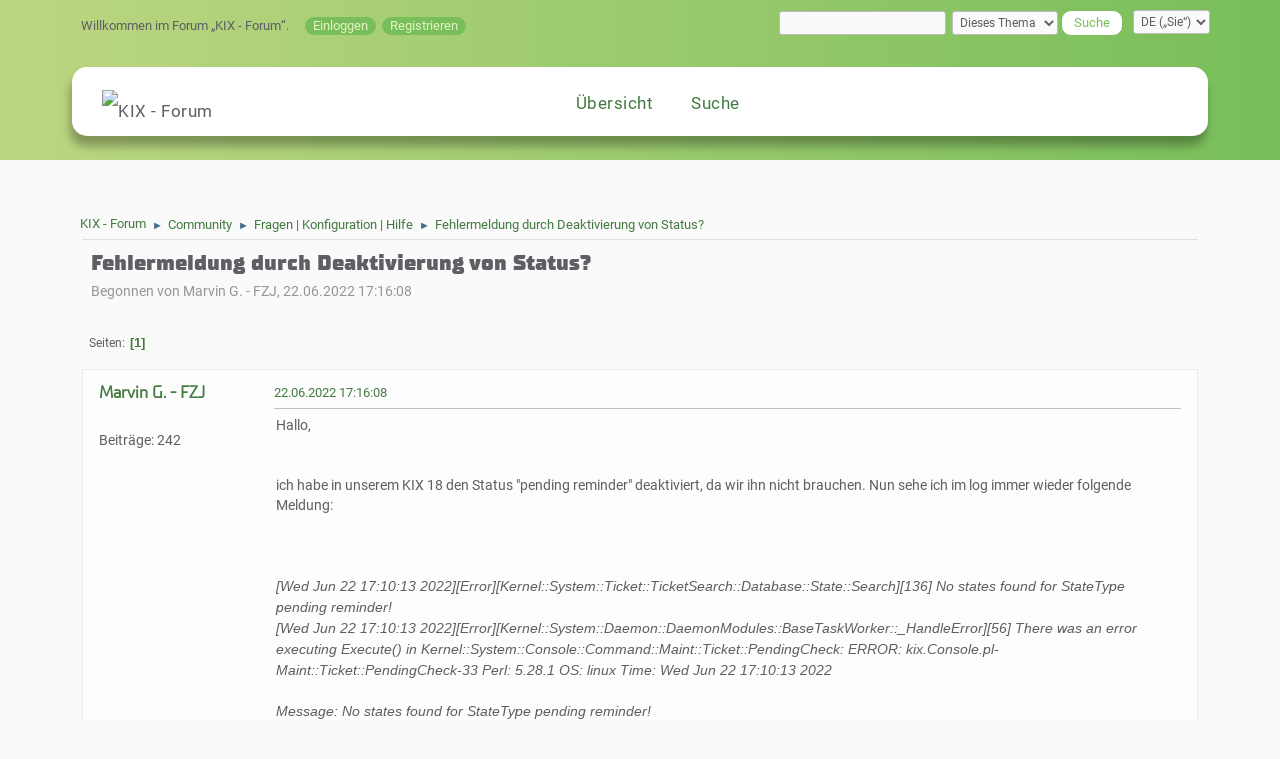

--- FILE ---
content_type: text/html; charset=UTF-8
request_url: https://forum.kixdesk.com/index.php?PHPSESSID=eppq185rru13ma2tsmb4ntb8j5&topic=11643.0
body_size: 9915
content:
<!DOCTYPE html>
<html lang="de-DE">
<head>
	<meta charset="UTF-8">
	<link rel="stylesheet" href="https://forum.kixdesk.com/Themes/KIX/css/minified_edd40b9e54fe1a64563fcbb8dbd3a7c9.css?smf216_1768462427">
	<style>
	img.avatar { max-width: 65px !important; max-height: 65px !important; }
	
	</style>
	<script>
		var smf_theme_url = "https://forum.kixdesk.com/Themes/KIX";
		var smf_default_theme_url = "https://forum.kixdesk.com/Themes/default";
		var smf_images_url = "https://forum.kixdesk.com/Themes/KIX/images";
		var smf_smileys_url = "https://forum.kixdesk.com/Smileys";
		var smf_smiley_sets = "default,fugue,alienine,aaron,akyhne";
		var smf_smiley_sets_default = "default";
		var smf_avatars_url = "https://forum.kixdesk.com/avatars";
		var smf_scripturl = "https://forum.kixdesk.com/index.php?PHPSESSID=eppq185rru13ma2tsmb4ntb8j5&amp;";
		var smf_iso_case_folding = false;
		var smf_charset = "UTF-8";
		var smf_session_id = "1a1875c5a63f4b9f4d0d3f338e04a5ac";
		var smf_session_var = "da3a0352711";
		var smf_member_id = 0;
		var ajax_notification_text = 'Lade…';
		var help_popup_heading_text = 'Alles zu kompliziert? Lassen Sie es mich erklären:';
		var banned_text = 'Gast, Sie sind aus diesem Forum verbannt!';
		var smf_txt_expand = 'Erweitern';
		var smf_txt_shrink = 'Verringern';
		var smf_collapseAlt = 'Verstecken';
		var smf_expandAlt = 'Zeige';
		var smf_quote_expand = false;
		var allow_xhjr_credentials = false;
	</script>
	<script src="https://ajax.googleapis.com/ajax/libs/jquery/3.6.3/jquery.min.js"></script>
	<script src="https://forum.kixdesk.com/Themes/default/scripts/jquery.sceditor.bbcode.min.js?smf216_1768462427"></script>
	<script src="https://forum.kixdesk.com/Themes/default/scripts/dragdrop.js?smf216_1768462427"></script>
	<script src="https://forum.kixdesk.com/Themes/KIX/scripts/minified_7e629fc858a7ddf9df222a8a2c9ac3f4.js?smf216_1768462427"></script>
	<script src="https://forum.kixdesk.com/Themes/KIX/scripts/minified_cd20fb79935b4edced8c863567cc6341.js?smf216_1768462427" defer></script>
	<script>
		var smf_smileys_url = 'https://forum.kixdesk.com/Smileys/none';
		var bbc_quote_from = 'Zitat von';
		var bbc_quote = 'Zitat';
		var bbc_search_on = 'am';
	var smf_you_sure ='Sind Sie sicher, dass Sie das tun möchten?';
	</script>
	<title>Fehlermeldung durch Deaktivierung von Status?</title>
	<meta name="viewport" content="width=device-width, initial-scale=1">
	<meta prefix="og: https://ogp.me/ns#" property="og:site_name" content="KIX - Forum">
	<meta prefix="og: https://ogp.me/ns#" property="og:title" content="Fehlermeldung durch Deaktivierung von Status?">
	<meta name="keywords" content="KIX,Forum,Produktinformationen,Community,Konfigurationsbörse,Fragen,Konfiguration,Hilfe,Fehler,Workarounds,Anleitungen,Releases,Feature,Requests,Informationen,">
	<meta prefix="og: https://ogp.me/ns#" property="og:url" content="https://forum.kixdesk.com/index.php?PHPSESSID=eppq185rru13ma2tsmb4ntb8j5&amp;topic=11643.0">
	<meta prefix="og: https://ogp.me/ns#" property="og:description" content="Fehlermeldung durch Deaktivierung von Status?">
	<meta name="description" content="Fehlermeldung durch Deaktivierung von Status?">
	<meta prefix="og: https://ogp.me/ns#" property="og:type" content="article">
	<meta prefix="article: https://ogp.me/ns/article#" property="article:published_time" content="2022-06-22T17:16:08">
	<meta prefix="article: https://ogp.me/ns/article#" property="article:author" content="Marvin G. - FZJ">
	<meta prefix="article: https://ogp.me/ns/article#" property="article:section" content="Fragen | Konfiguration | Hilfe">
	<meta name="theme-color" content="#557EA0">
	<meta name="robots" content="noindex">
	<link rel="canonical" href="https://forum.kixdesk.com/index.php?topic=11643.0">
	<link rel="help" href="https://forum.kixdesk.com/index.php?PHPSESSID=eppq185rru13ma2tsmb4ntb8j5&amp;action=help">
	<link rel="contents" href="https://forum.kixdesk.com/index.php?PHPSESSID=eppq185rru13ma2tsmb4ntb8j5&amp;">
	<link rel="search" href="https://forum.kixdesk.com/index.php?PHPSESSID=eppq185rru13ma2tsmb4ntb8j5&amp;action=search">
	<link rel="alternate" type="application/rss+xml" title="KIX - Forum - RSS" href="https://forum.kixdesk.com/index.php?PHPSESSID=eppq185rru13ma2tsmb4ntb8j5&amp;action=.xml;type=rss2;board=2">
	<link rel="alternate" type="application/atom+xml" title="KIX - Forum - Atom" href="https://forum.kixdesk.com/index.php?PHPSESSID=eppq185rru13ma2tsmb4ntb8j5&amp;action=.xml;type=atom;board=2">
	<link rel="index" href="https://forum.kixdesk.com/index.php?PHPSESSID=eppq185rru13ma2tsmb4ntb8j5&amp;board=2.0"><style>.vv_special { display:none; }</style>
</head>
<body id="chrome" class="action_messageindex board_2">
<div id="footerfix">
	<div id="top_section">
		<div class="inner_wrap">
			<ul class="floatleft" id="top_info">
				<li class="welcome">
					Willkommen im Forum „<strong>KIX - Forum</strong>“.
				</li>
				<li class="button_login">
					<a href="https://forum.kixdesk.com/index.php?PHPSESSID=eppq185rru13ma2tsmb4ntb8j5&amp;action=login" class="open" onclick="return reqOverlayDiv(this.href, 'Einloggen', 'login');">
						<span class="main_icons login"></span>
						<span class="textmenu">Einloggen</span>
					</a>
				</li>
				<li class="button_signup">
					<a href="https://forum.kixdesk.com/index.php?PHPSESSID=eppq185rru13ma2tsmb4ntb8j5&amp;action=signup" class="open">
						<span class="main_icons regcenter"></span>
						<span class="textmenu">Registrieren</span>
					</a>
				</li>
			</ul>
			<form id="languages_form" method="get" class="floatright">
				<select id="language_select" name="language" onchange="this.form.submit()">
					<option value="german" selected="selected">DE („Sie“)</option>
					<option value="english">EN</option>
				</select>
				<noscript>
					<input type="submit" value="Los">
				</noscript>
			</form>
			<form id="search_form" class="floatright" action="https://forum.kixdesk.com/index.php?PHPSESSID=eppq185rru13ma2tsmb4ntb8j5&amp;action=search2" method="post" accept-charset="UTF-8">
				<input type="search" name="search" value="">&nbsp;
				<select name="search_selection">
					<option value="all">Ganzes Forum </option>
					<option value="topic" selected>Dieses Thema</option>
					<option value="board">Dieses Board</option>
				</select>
				<input type="hidden" name="sd_topic" value="11643">
				<input type="submit" name="search2" value="Suche" class="button">
				<input type="hidden" name="advanced" value="0">
			</form>		  <div id="upper_section">
								<div id="inner_section">
										  <div id="inner_wrap" class="hide_720">
													 <div class="user">
																<time datetime="2026-01-19T04:15:51Z">19.01.2026 05:15:51</time>
													 </div>
										  </div>
										<a class="mobile_user_menu">
												  <span class="menu_icon"></span>
												  <span class="text_menu">Hauptmenü</span>
										</a>
										<div id="main_menu">
						<div id="mobile_user_menu" class="popup_container">
															 <div class="popup_window description">
								<div class="popup_heading">Hauptmenü
																				  <a href="javascript:void(0);" class="main_icons hide_popup"></a>
								</div>
																		
					<ul class="dropmenu menu_nav">

<li class="logo"><img src="https://forum.kixdesk.com/Themes/KIX/images/KIXlogo.png" alt="KIX - Forum"></li>
						<li class="button_home">
							<a class="active" href="https://forum.kixdesk.com/index.php?PHPSESSID=eppq185rru13ma2tsmb4ntb8j5&amp;">
								<span class="main_icons home"></span><span class="textmenu">Übersicht</span>
							</a>
						</li>
						<li class="button_search">
							<a href="https://forum.kixdesk.com/index.php?PHPSESSID=eppq185rru13ma2tsmb4ntb8j5&amp;action=search">
								<span class="main_icons search"></span><span class="textmenu">Suche</span>
							</a>
						</li>
					</ul><!-- .menu_nav -->
															 </div>
												  </div>
										</div>
								</div><!-- #inner_section -->
					 </div><!-- #upper_section -->
		</div><!-- .inner_wrap -->
	</div><!-- #top_section -->
	<div id="header">
		<h1 class="forumtitle">
		</h1>
		<img id="smflogo" src="https://forum.kixdesk.com/Themes/KIX/images/smflogo.svg" alt="Simple Machines Forum" title="Simple Machines Forum">
	</div>
	<div id="wrapper">
		
				<div class="navigate_section">
					<ul>
						<li>
							<a href="https://forum.kixdesk.com/index.php?PHPSESSID=eppq185rru13ma2tsmb4ntb8j5&amp;"><span>KIX - Forum</span></a>
						</li>
						<li>
							<span class="dividers"> &#9658; </span>
							<a href="https://forum.kixdesk.com/index.php?PHPSESSID=eppq185rru13ma2tsmb4ntb8j5&amp;#c2"><span>Community</span></a>
						</li>
						<li>
							<span class="dividers"> &#9658; </span>
							<a href="https://forum.kixdesk.com/index.php?PHPSESSID=eppq185rru13ma2tsmb4ntb8j5&amp;board=2.0"><span>Fragen | Konfiguration | Hilfe</span></a>
						</li>
						<li class="last">
							<span class="dividers"> &#9658; </span>
							<a href="https://forum.kixdesk.com/index.php?PHPSESSID=eppq185rru13ma2tsmb4ntb8j5&amp;topic=11643.0"><span>Fehlermeldung durch Deaktivierung von Status?</span></a>
						</li>
					</ul>
				</div><!-- .navigate_section -->
		<div id="content_section">
			<div id="main_content_section">
		<div id="display_head" class="information">
			<h2 class="display_title">
				<span id="top_subject">Fehlermeldung durch Deaktivierung von Status?</span>
			</h2>
			<p>Begonnen von Marvin G. - FZJ, 22.06.2022 17:16:08</p>
			<span class="nextlinks floatright"><a href="https://forum.kixdesk.com/index.php?PHPSESSID=eppq185rru13ma2tsmb4ntb8j5&amp;topic=11643.0;prev_next=prev#new">⏪ vorheriges</a> - <a href="https://forum.kixdesk.com/index.php?PHPSESSID=eppq185rru13ma2tsmb4ntb8j5&amp;topic=11643.0;prev_next=next#new">nächstes ⏩</a></span>
		</div><!-- #display_head -->
		
		<div class="pagesection top">
			
			 
			<div class="pagelinks floatleft">
				<a href="#bot" class="button">Nach unten</a>
				<span class="pages">Seiten</span><span class="current_page">1</span> 
			</div>
		</div>
		<div id="forumposts">
			<form action="https://forum.kixdesk.com/index.php?PHPSESSID=eppq185rru13ma2tsmb4ntb8j5&amp;action=quickmod2;topic=11643.0" method="post" accept-charset="UTF-8" name="quickModForm" id="quickModForm" onsubmit="return oQuickModify.bInEditMode ? oQuickModify.modifySave('1a1875c5a63f4b9f4d0d3f338e04a5ac', 'da3a0352711') : false">
				<div class="windowbg" id="msg16718">
					
					<div class="post_wrapper">
						<div class="poster">
							<h4>
								<a href="https://forum.kixdesk.com/index.php?PHPSESSID=eppq185rru13ma2tsmb4ntb8j5&amp;action=profile;u=30" title="Profil von Marvin G. - FZJ ansehen">Marvin G. - FZJ</a>
							</h4>
							<ul class="user_info">
								<li class="avatar">
									<a href="https://forum.kixdesk.com/index.php?PHPSESSID=eppq185rru13ma2tsmb4ntb8j5&amp;action=profile;u=30"><img class="avatar" src="https://forum.kixdesk.com/avatars/default.png" alt=""></a>
								</li>
								<li class="icons"></li>
								<li class="postgroup">Newbie</li>
								<li class="postcount">Beiträge: 242</li>
							</ul>
						</div><!-- .poster -->
						<div class="postarea">
							<div class="keyinfo">
								<div id="subject_16718" class="subject_title subject_hidden">
									<a href="https://forum.kixdesk.com/index.php?PHPSESSID=eppq185rru13ma2tsmb4ntb8j5&amp;msg=16718" rel="nofollow">Fehlermeldung durch Deaktivierung von Status?</a>
								</div>
								
								<div class="postinfo">
									<span class="messageicon" >
										<img src="https://forum.kixdesk.com/Themes/KIX/images/post/wink.png" alt="">
									</span>
									<a href="https://forum.kixdesk.com/index.php?PHPSESSID=eppq185rru13ma2tsmb4ntb8j5&amp;msg=16718" rel="nofollow" title="Fehlermeldung durch Deaktivierung von Status?" class="smalltext">22.06.2022 17:16:08</a>
									<span class="spacer"></span>
									<span class="smalltext modified floatright" id="modified_16718">
									</span>
								</div>
								<div id="msg_16718_quick_mod"></div>
							</div><!-- .keyinfo -->
							<div class="post">
								<div class="inner" data-msgid="16718" id="msg_16718">
									Hallo,&nbsp; <br /><br /><br />ich habe in unserem KIX 18 den Status &quot;pending reminder&quot; deaktiviert, da wir ihn nicht brauchen. Nun sehe ich im log immer wieder folgende Meldung:&nbsp; <br /><br /><br /><br /><i>[Wed Jun 22 17:10:13 2022][Error][Kernel::System::Ticket::TicketSearch::Database::State::Search][136] No states found for StateType pending reminder!</i><br /><i>[Wed Jun 22 17:10:13 2022][Error][Kernel::System::Daemon::DaemonModules::BaseTaskWorker::_HandleError][56] There was an error executing Execute() in Kernel::System::Console::Command::Maint::Ticket::PendingCheck: ERROR: kix.Console.pl-Maint::Ticket::PendingCheck-33 Perl: 5.28.1 OS: linux Time: Wed Jun 22 17:10:13 2022</i><br /><br /><i> Message: No states found for StateType pending reminder!</i><br /><br /><i> Traceback (6625): </i><br /><i>&nbsp; &nbsp;Module: Kernel::System::Ticket::TicketSearch::Database::State::Search Line: 136</i><br /><i>&nbsp; &nbsp;Module: Kernel::System::Ticket::TicketSearch::Database::_CreateAttributeSQL Line: 487</i><br /><i>&nbsp; &nbsp;Module: Kernel::System::Ticket::TicketSearch::Database::TicketSearch Line: 255</i><br /><i>&nbsp; &nbsp;Module: Kernel::System::Ticket::TicketSearch::TicketSearch Line: 127</i><br /><i>&nbsp; &nbsp;Module: Kernel::System::Console::Command::Maint::Ticket::PendingCheck::Run Line: 131</i><br /><i>&nbsp; &nbsp;Module: (eval) Line: 462</i><br /><i>&nbsp; &nbsp;Module: Kernel::System::Console::BaseCommand::Execute Line: 456</i><br /><i>&nbsp; &nbsp;Module: (eval) Line: 152</i><br /><i>&nbsp; &nbsp;Module: Kernel::System::Daemon::DaemonModules::SchedulerTaskWorker::Cron::Run Line: 131</i><br /><i>&nbsp; &nbsp;Module: Kernel::System::Daemon::DaemonModules::SchedulerTaskWorker::Run Line: 252</i><br /><i>&nbsp; &nbsp;Module: (eval) Line: 441</i><br /><i>&nbsp; &nbsp;Module: main::_RunModule Line: 441</i><br /><i>&nbsp; &nbsp;Module: main::_Run Line: 353</i><br /><i>&nbsp; &nbsp;Module: main::Start Line: 190</i><br /><i>&nbsp; &nbsp;Module: /opt/kix/bin/kix.Daemon.pl Line: 114</i><br /><br />Könnte es hier noch ein Problem mit einem Job etc. geben? Ich habe die Jobs bereits durch geschaut, konnte aber nichts finden wo der Status gebraucht werden würde.<br /><br /><br />Vielen Dank und viele Grüße&nbsp; <br />Marvin
								</div>
							</div><!-- .post -->
							<div class="under_message">
								<ul class="floatleft">
								</ul>
							</div><!-- .under_message -->
						</div><!-- .postarea -->
						<div class="moderatorbar">
						</div><!-- .moderatorbar -->
					</div><!-- .post_wrapper -->
				</div><!-- $message[css_class] -->
				<hr class="post_separator">
				<div class="windowbg" id="msg16722">
					
					
					<div class="post_wrapper">
						<div class="poster">
							<h4>
								<a href="https://forum.kixdesk.com/index.php?PHPSESSID=eppq185rru13ma2tsmb4ntb8j5&amp;action=profile;u=18" title="Profil von Torsten Thau ansehen">Torsten Thau</a>
							</h4>
							<ul class="user_info">
								<li class="membergroup">Administrator</li>
								<li class="avatar">
									<a href="https://forum.kixdesk.com/index.php?PHPSESSID=eppq185rru13ma2tsmb4ntb8j5&amp;action=profile;u=18"><img class="avatar" src="https://secure.gravatar.com/avatar/4c291b12f4019da415c205554f980bf2?rating=PG&s=65" alt=""></a>
								</li>
								<li class="icons"></li>
								<li class="postgroup">Newbie</li>
								<li class="postcount">Beiträge: 462</li>
								<li class="im_icons">
									<ol>
										<li class="custom cust_gender"><span class=" main_icons gender_0" title="Keins / Keine Angabe"></span></li>
									</ol>
								</li>
								<li class="profile">
									<ol class="profile_icons">
										<li><a href="https://kixdesk.com" title="KIXdesk.com" target="_blank" rel="noopener"><span class="main_icons www centericon" title="KIXdesk.com"></span></a></li>
									</ol>
								</li><!-- .profile -->
								<li class="custom cust_loca">Ort: 3rd stone from sun</li>
							</ul>
						</div><!-- .poster -->
						<div class="postarea">
							<div class="keyinfo">
								<div id="subject_16722" class="subject_title subject_hidden">
									<a href="https://forum.kixdesk.com/index.php?PHPSESSID=eppq185rru13ma2tsmb4ntb8j5&amp;msg=16722" rel="nofollow">Re: Fehlermeldung durch Deaktivierung von Status?</a>
								</div>
								<span class="page_number floatright">#1</span>
								<div class="postinfo">
									<span class="messageicon" >
										<img src="https://forum.kixdesk.com/Themes/KIX/images/post/wink.png" alt="">
									</span>
									<a href="https://forum.kixdesk.com/index.php?PHPSESSID=eppq185rru13ma2tsmb4ntb8j5&amp;msg=16722" rel="nofollow" title="Antwort #1 - Re: Fehlermeldung durch Deaktivierung von Status?" class="smalltext">23.06.2022 08:34:06</a>
									<span class="spacer"></span>
									<span class="smalltext modified floatright" id="modified_16722">
									</span>
								</div>
								<div id="msg_16722_quick_mod"></div>
							</div><!-- .keyinfo -->
							<div class="post">
								<div class="inner" data-msgid="16722" id="msg_16722">
									Hallo,<br /><br /><br />bei Euch gibt es also gar keine Status des Typs &quot;pending reminder&quot; Das ist in der Tat in der Prüfung auf solche Status nicht bedacht. Für&#039;s erste kannst Du diese Meldung ignorieren. <br /><br /><br />CU, Torsten
								</div>
							</div><!-- .post -->
							<div class="under_message">
								<ul class="floatleft">
								</ul>
							</div><!-- .under_message -->
						</div><!-- .postarea -->
						<div class="moderatorbar">
						</div><!-- .moderatorbar -->
					</div><!-- .post_wrapper -->
				</div><!-- $message[css_class] -->
				<hr class="post_separator">
				<div class="windowbg" id="msg17072">
					
					
					<div class="post_wrapper">
						<div class="poster">
							<h4>
								<a href="https://forum.kixdesk.com/index.php?PHPSESSID=eppq185rru13ma2tsmb4ntb8j5&amp;action=profile;u=30" title="Profil von Marvin G. - FZJ ansehen">Marvin G. - FZJ</a>
							</h4>
							<ul class="user_info">
								<li class="avatar">
									<a href="https://forum.kixdesk.com/index.php?PHPSESSID=eppq185rru13ma2tsmb4ntb8j5&amp;action=profile;u=30"><img class="avatar" src="https://forum.kixdesk.com/avatars/default.png" alt=""></a>
								</li>
								<li class="icons"></li>
								<li class="postgroup">Newbie</li>
								<li class="postcount">Beiträge: 242</li>
							</ul>
						</div><!-- .poster -->
						<div class="postarea">
							<div class="keyinfo">
								<div id="subject_17072" class="subject_title subject_hidden">
									<a href="https://forum.kixdesk.com/index.php?PHPSESSID=eppq185rru13ma2tsmb4ntb8j5&amp;msg=17072" rel="nofollow">Re: Fehlermeldung durch Deaktivierung von Status?</a>
								</div>
								<span class="page_number floatright">#2</span>
								<div class="postinfo">
									<span class="messageicon" >
										<img src="https://forum.kixdesk.com/Themes/KIX/images/post/wink.png" alt="">
									</span>
									<a href="https://forum.kixdesk.com/index.php?PHPSESSID=eppq185rru13ma2tsmb4ntb8j5&amp;msg=17072" rel="nofollow" title="Antwort #2 - Re: Fehlermeldung durch Deaktivierung von Status?" class="smalltext">08.11.2022 16:55:57</a>
									<span class="spacer"></span>
									<span class="smalltext modified floatright" id="modified_17072">
									</span>
								</div>
								<div id="msg_17072_quick_mod"></div>
							</div><!-- .keyinfo -->
							<div class="post">
								<div class="inner" data-msgid="17072" id="msg_17072">
									Hallo Torsten,<br /><br /><br />gibt es diesbezüglich schon Pläne für eine Anpassung? Ich habe heute meine Mailadresse für die Cronjobs hinterlegt und bekomme nun alle fünf Minuten eine Mail mit folgendem Inhalt:<br /><br /><br /><div class="codeheader"><span class="code floatleft">Code</span> <a class="codeoperation smf_select_text">Auswählen</a> <a class="codeoperation smf_expand_code hidden" data-shrink-txt="Verringern" data-expand-txt="Erweitern">Erweitern</a></div><code class="bbc_code"><br />ERROR: kix.Console.pl-Maint::Ticket::PendingCheck-92 Perl: 5.28.1 OS: linux Time: Tue Nov&nbsp; 8 16:50:19 2022<br /> <br /> Message: No states found for StateType pending reminder!<br /> <br /> Traceback (948): <br />&nbsp; &nbsp;Module: Kernel::System::Ticket::TicketSearch::Database::State::Search Line: 136<br />&nbsp; &nbsp;Module: Kernel::System::Ticket::TicketSearch::Database::_CreateAttributeSQL Line: 497<br />&nbsp; &nbsp;Module: Kernel::System::Ticket::TicketSearch::Database::TicketSearch Line: 255<br />&nbsp; &nbsp;Module: Kernel::System::Ticket::TicketSearch::TicketSearch Line: 127<br />&nbsp; &nbsp;Module: Kernel::System::Console::Command::Maint::Ticket::PendingCheck::Run Line: 131<br />&nbsp; &nbsp;Module: (eval) Line: 462<br />&nbsp; &nbsp;Module: Kernel::System::Console::BaseCommand::Execute Line: 456<br />&nbsp; &nbsp;Module: (eval) Line: 152<br />&nbsp; &nbsp;Module: Kernel::System::Daemon::DaemonModules::SchedulerTaskWorker::Cron::Run Line: 131<br />&nbsp; &nbsp;Module: Kernel::System::Daemon::DaemonModules::SchedulerTaskWorker::Run Line: 252<br />&nbsp; &nbsp;Module: (eval) Line: 441<br />&nbsp; &nbsp;Module: main::_RunModule Line: 441<br />&nbsp; &nbsp;Module: main::_Run Line: 353<br />&nbsp; &nbsp;Module: main::Start Line: 190<br />&nbsp; &nbsp;Module: /opt/kix/bin/kix.Daemon.pl Line: 114<br /> </code><br /><br /><br />Kann ich das irgendwie unterbinden, ohne andere negative Auswirkungen davon zu haben?<br /><br /><br />Viele Grüße&nbsp; <br />Marvin 
								</div>
							</div><!-- .post -->
							<div class="under_message">
								<ul class="floatleft">
								</ul>
							</div><!-- .under_message -->
						</div><!-- .postarea -->
						<div class="moderatorbar">
						</div><!-- .moderatorbar -->
					</div><!-- .post_wrapper -->
				</div><!-- $message[css_class] -->
				<hr class="post_separator">
				<div class="windowbg" id="msg17079">
					
					
					<div class="post_wrapper">
						<div class="poster">
							<h4>
								<a href="https://forum.kixdesk.com/index.php?PHPSESSID=eppq185rru13ma2tsmb4ntb8j5&amp;action=profile;u=18" title="Profil von Torsten Thau ansehen">Torsten Thau</a>
							</h4>
							<ul class="user_info">
								<li class="membergroup">Administrator</li>
								<li class="avatar">
									<a href="https://forum.kixdesk.com/index.php?PHPSESSID=eppq185rru13ma2tsmb4ntb8j5&amp;action=profile;u=18"><img class="avatar" src="https://secure.gravatar.com/avatar/4c291b12f4019da415c205554f980bf2?rating=PG&s=65" alt=""></a>
								</li>
								<li class="icons"></li>
								<li class="postgroup">Newbie</li>
								<li class="postcount">Beiträge: 462</li>
								<li class="im_icons">
									<ol>
										<li class="custom cust_gender"><span class=" main_icons gender_0" title="Keins / Keine Angabe"></span></li>
									</ol>
								</li>
								<li class="profile">
									<ol class="profile_icons">
										<li><a href="https://kixdesk.com" title="KIXdesk.com" target="_blank" rel="noopener"><span class="main_icons www centericon" title="KIXdesk.com"></span></a></li>
									</ol>
								</li><!-- .profile -->
								<li class="custom cust_loca">Ort: 3rd stone from sun</li>
							</ul>
						</div><!-- .poster -->
						<div class="postarea">
							<div class="keyinfo">
								<div id="subject_17079" class="subject_title subject_hidden">
									<a href="https://forum.kixdesk.com/index.php?PHPSESSID=eppq185rru13ma2tsmb4ntb8j5&amp;msg=17079" rel="nofollow">Re: Fehlermeldung durch Deaktivierung von Status?</a>
								</div>
								<span class="page_number floatright">#3</span>
								<div class="postinfo">
									<span class="messageicon" >
										<img src="https://forum.kixdesk.com/Themes/KIX/images/post/wink.png" alt="">
									</span>
									<a href="https://forum.kixdesk.com/index.php?PHPSESSID=eppq185rru13ma2tsmb4ntb8j5&amp;msg=17079" rel="nofollow" title="Antwort #3 - Re: Fehlermeldung durch Deaktivierung von Status?" class="smalltext">10.11.2022 14:18:43</a>
									<span class="spacer"></span>
									<span class="smalltext modified floatright" id="modified_17079">
									</span>
								</div>
								<div id="msg_17079_quick_mod"></div>
							</div><!-- .keyinfo -->
							<div class="post">
								<div class="inner" data-msgid="17079" id="msg_17079">
									Hallo Marvin,<br /><br /><br />das einfachste dürfte wohl sein den Status &quot;pending reminder&quot; wieder zu aktivieren. Das zweiteinfachste diese Mails zu filtern.<br /><br /><br />Für alles weitere muss der Code im Backend angepasst werden, damit es auch bei keinen pending-reminder-Status klappt. <br /><br /><br />CU, Torsten
								</div>
							</div><!-- .post -->
							<div class="under_message">
								<ul class="floatleft">
								</ul>
							</div><!-- .under_message -->
						</div><!-- .postarea -->
						<div class="moderatorbar">
						</div><!-- .moderatorbar -->
					</div><!-- .post_wrapper -->
				</div><!-- $message[css_class] -->
				<hr class="post_separator">
				<div class="windowbg" id="msg17081">
					
					
					<div class="post_wrapper">
						<div class="poster">
							<h4>
								<a href="https://forum.kixdesk.com/index.php?PHPSESSID=eppq185rru13ma2tsmb4ntb8j5&amp;action=profile;u=30" title="Profil von Marvin G. - FZJ ansehen">Marvin G. - FZJ</a>
							</h4>
							<ul class="user_info">
								<li class="avatar">
									<a href="https://forum.kixdesk.com/index.php?PHPSESSID=eppq185rru13ma2tsmb4ntb8j5&amp;action=profile;u=30"><img class="avatar" src="https://forum.kixdesk.com/avatars/default.png" alt=""></a>
								</li>
								<li class="icons"></li>
								<li class="postgroup">Newbie</li>
								<li class="postcount">Beiträge: 242</li>
							</ul>
						</div><!-- .poster -->
						<div class="postarea">
							<div class="keyinfo">
								<div id="subject_17081" class="subject_title subject_hidden">
									<a href="https://forum.kixdesk.com/index.php?PHPSESSID=eppq185rru13ma2tsmb4ntb8j5&amp;msg=17081" rel="nofollow">Re: Fehlermeldung durch Deaktivierung von Status?</a>
								</div>
								<span class="page_number floatright">#4</span>
								<div class="postinfo">
									<span class="messageicon" >
										<img src="https://forum.kixdesk.com/Themes/KIX/images/post/wink.png" alt="">
									</span>
									<a href="https://forum.kixdesk.com/index.php?PHPSESSID=eppq185rru13ma2tsmb4ntb8j5&amp;msg=17081" rel="nofollow" title="Antwort #4 - Re: Fehlermeldung durch Deaktivierung von Status?" class="smalltext">10.11.2022 14:47:52</a>
									<span class="spacer"></span>
									<span class="smalltext modified floatright" id="modified_17081">
									</span>
								</div>
								<div id="msg_17081_quick_mod"></div>
							</div><!-- .keyinfo -->
							<div class="post">
								<div class="inner" data-msgid="17081" id="msg_17081">
									Hallo Torsten,<br /><br /><br />okay, dann muss ich mal gucken, was ich da mache. Eigentlich ist das beides nicht so das, was ich dagegen tun würde, aber ich find schon einen Workarround :D<br /><br /><br />Gibt es technische Unterschiede zwischen &quot;pending auto&quot; und &quot;pending reminder&quot;? Wenn ich einen unserer Status auf &quot;pending reminder&quot; ändere, könnte das ja schon helfen, aber wird der Status dann anders behandelt?<br /><br /><br />Viele Grüße&nbsp; <br />Marvin
								</div>
							</div><!-- .post -->
							<div class="under_message">
								<ul class="floatleft">
								</ul>
							</div><!-- .under_message -->
						</div><!-- .postarea -->
						<div class="moderatorbar">
						</div><!-- .moderatorbar -->
					</div><!-- .post_wrapper -->
				</div><!-- $message[css_class] -->
				<hr class="post_separator">
				<div class="windowbg" id="msg17082">
					
					
					<div class="post_wrapper">
						<div class="poster">
							<h4>
								<a href="https://forum.kixdesk.com/index.php?PHPSESSID=eppq185rru13ma2tsmb4ntb8j5&amp;action=profile;u=30" title="Profil von Marvin G. - FZJ ansehen">Marvin G. - FZJ</a>
							</h4>
							<ul class="user_info">
								<li class="avatar">
									<a href="https://forum.kixdesk.com/index.php?PHPSESSID=eppq185rru13ma2tsmb4ntb8j5&amp;action=profile;u=30"><img class="avatar" src="https://forum.kixdesk.com/avatars/default.png" alt=""></a>
								</li>
								<li class="icons"></li>
								<li class="postgroup">Newbie</li>
								<li class="postcount">Beiträge: 242</li>
							</ul>
						</div><!-- .poster -->
						<div class="postarea">
							<div class="keyinfo">
								<div id="subject_17082" class="subject_title subject_hidden">
									<a href="https://forum.kixdesk.com/index.php?PHPSESSID=eppq185rru13ma2tsmb4ntb8j5&amp;msg=17082" rel="nofollow">Re: Fehlermeldung durch Deaktivierung von Status?</a>
								</div>
								<span class="page_number floatright">#5</span>
								<div class="postinfo">
									<span class="messageicon" >
										<img src="https://forum.kixdesk.com/Themes/KIX/images/post/wink.png" alt="">
									</span>
									<a href="https://forum.kixdesk.com/index.php?PHPSESSID=eppq185rru13ma2tsmb4ntb8j5&amp;msg=17082" rel="nofollow" title="Antwort #5 - Re: Fehlermeldung durch Deaktivierung von Status?" class="smalltext">10.11.2022 15:01:22</a>
									<span class="spacer"></span>
									<span class="smalltext modified floatright" id="modified_17082">
									</span>
								</div>
								<div id="msg_17082_quick_mod"></div>
							</div><!-- .keyinfo -->
							<div class="post">
								<div class="inner" data-msgid="17082" id="msg_17082">
									Hallo Torsten,<br /><br /><br />ich bin gerade auf das hier gestoßen: [size=78%]<a href="https://docs.kixdesk.com/kix18Administration/kix-start/ticket/status?searchId=YDJFUAMXQ" class="bbc_link" target="_blank" rel="noopener">Status - KIX 18 Administration (DE) (kixdesk.com)</a>[/size]<br /><br /><br />Versteh ich das richtig, dass ich alle Status, die nicht nach dem warten geschlossen werden sollen, auf &quot;pending reminder&quot; stellen muss? Und dann ggf. per Job eine passende Folgeaktion oder einen passenden Folgestatus einstellen muss? Und nur die Status, die nach Ablauf der Zeit geschlossen werden sollen, auf &quot;pending auto&quot; stelle?<br />Falls dem so ist, habe ich die Status falsch eingestellt und das Ursprüngliche Problem löst sich von alleine.<br /><br /><br />Viele Grüße&nbsp; <br />Marvin
								</div>
							</div><!-- .post -->
							<div class="under_message">
								<ul class="floatleft">
								</ul>
							</div><!-- .under_message -->
						</div><!-- .postarea -->
						<div class="moderatorbar">
						</div><!-- .moderatorbar -->
					</div><!-- .post_wrapper -->
				</div><!-- $message[css_class] -->
				<hr class="post_separator">
				<div class="windowbg" id="msg17087">
					
					
					<div class="post_wrapper">
						<div class="poster">
							<h4>
								<a href="https://forum.kixdesk.com/index.php?PHPSESSID=eppq185rru13ma2tsmb4ntb8j5&amp;action=profile;u=18" title="Profil von Torsten Thau ansehen">Torsten Thau</a>
							</h4>
							<ul class="user_info">
								<li class="membergroup">Administrator</li>
								<li class="avatar">
									<a href="https://forum.kixdesk.com/index.php?PHPSESSID=eppq185rru13ma2tsmb4ntb8j5&amp;action=profile;u=18"><img class="avatar" src="https://secure.gravatar.com/avatar/4c291b12f4019da415c205554f980bf2?rating=PG&s=65" alt=""></a>
								</li>
								<li class="icons"></li>
								<li class="postgroup">Newbie</li>
								<li class="postcount">Beiträge: 462</li>
								<li class="im_icons">
									<ol>
										<li class="custom cust_gender"><span class=" main_icons gender_0" title="Keins / Keine Angabe"></span></li>
									</ol>
								</li>
								<li class="profile">
									<ol class="profile_icons">
										<li><a href="https://kixdesk.com" title="KIXdesk.com" target="_blank" rel="noopener"><span class="main_icons www centericon" title="KIXdesk.com"></span></a></li>
									</ol>
								</li><!-- .profile -->
								<li class="custom cust_loca">Ort: 3rd stone from sun</li>
							</ul>
						</div><!-- .poster -->
						<div class="postarea">
							<div class="keyinfo">
								<div id="subject_17087" class="subject_title subject_hidden">
									<a href="https://forum.kixdesk.com/index.php?PHPSESSID=eppq185rru13ma2tsmb4ntb8j5&amp;msg=17087" rel="nofollow">Re: Fehlermeldung durch Deaktivierung von Status?</a>
								</div>
								<span class="page_number floatright">#6</span>
								<div class="postinfo">
									<span class="messageicon" >
										<img src="https://forum.kixdesk.com/Themes/KIX/images/post/wink.png" alt="">
									</span>
									<a href="https://forum.kixdesk.com/index.php?PHPSESSID=eppq185rru13ma2tsmb4ntb8j5&amp;msg=17087" rel="nofollow" title="Antwort #6 - Re: Fehlermeldung durch Deaktivierung von Status?" class="smalltext">11.11.2022 15:50:25</a>
									<span class="spacer"></span>
									<span class="smalltext modified floatright" id="modified_17087">
									</span>
								</div>
								<div id="msg_17087_quick_mod"></div>
							</div><!-- .keyinfo -->
							<div class="post">
								<div class="inner" data-msgid="17087" id="msg_17087">
									Hi,<br /><br /><br />also der Unterschied zwischen dem Statustyp (1) &quot;pending reminder&quot; und (2) &quot;pending auto&quot; ist der, dass wenn der Wartzeitpunkt erreicht wird, (1) eine Erinnerungsnachricht erzeugt und im Status verbleibt und bei (2) ein Folgestatus gesetzt wird. Welcher Folgestatus das ist, ist in SysConfig &quot;Ticket::StateAfterPending&quot; definiert. Ist dort zum Quellstatus kein Folgestatus definiert, gibt&#039;s auch einen Fehler. <br /><br /><br />Da ein Status eine &quot;kurze Zusammenfassung&quot; des Bearbeitungsstandes sein soll sind natürlich versch. Begriffe (== Status) hilfreich die sich gleich verhalten (== Statustypen). So könnte bspw. &quot;pending customer&quot; auch &quot;nur&quot; erinnern, dass man auf eine Rückmeldung vom Kunde wartet aber das &quot;pending reminder&quot; ausdrückt dass man das Thema selbst zurück gestellt hat. <br /><br /><br />Zurück zur Frage: wenn Dein Ticket nach Erreichen des Erinnerungszeitraums NICHT geschlossen werden soll, setze am Ticket einfach den Status &quot;pending reminder&quot; (sofern der auch noch vom Statustyp &quot;pending reminder&quot; ist) und sofern der Status nicht geändert wird, erinnert das Ticket jeden Tag. <br /><br /><br />Wenn dein Ticket nach Erreichen des Wartezeitpunktes wieder auf &quot;open&quot; gehen soll, wäre meine Empfehlung statt &quot;pending reminder&quot; zu ändern, einen Status &quot;pending reopen&quot; einzurichten vom Typ &quot;pending auto&quot; und in der obigen SysConfig noch den Eintrag<i> &quot;pending reopen&quot;:&quot;open&quot;</i> zu ergänzen.<br /><br /><br />...wenn das die Frage war... &#129488;<br /><br /><br />CU, Torsten
								</div>
							</div><!-- .post -->
							<div class="under_message">
								<ul class="floatleft">
								</ul>
							</div><!-- .under_message -->
						</div><!-- .postarea -->
						<div class="moderatorbar">
						</div><!-- .moderatorbar -->
					</div><!-- .post_wrapper -->
				</div><!-- $message[css_class] -->
				<hr class="post_separator">
				<div class="windowbg" id="msg17089">
					
					
					<div class="post_wrapper">
						<div class="poster">
							<h4>
								<a href="https://forum.kixdesk.com/index.php?PHPSESSID=eppq185rru13ma2tsmb4ntb8j5&amp;action=profile;u=30" title="Profil von Marvin G. - FZJ ansehen">Marvin G. - FZJ</a>
							</h4>
							<ul class="user_info">
								<li class="avatar">
									<a href="https://forum.kixdesk.com/index.php?PHPSESSID=eppq185rru13ma2tsmb4ntb8j5&amp;action=profile;u=30"><img class="avatar" src="https://forum.kixdesk.com/avatars/default.png" alt=""></a>
								</li>
								<li class="icons"></li>
								<li class="postgroup">Newbie</li>
								<li class="postcount">Beiträge: 242</li>
							</ul>
						</div><!-- .poster -->
						<div class="postarea">
							<div class="keyinfo">
								<div id="subject_17089" class="subject_title subject_hidden">
									<a href="https://forum.kixdesk.com/index.php?PHPSESSID=eppq185rru13ma2tsmb4ntb8j5&amp;msg=17089" rel="nofollow">Re: Fehlermeldung durch Deaktivierung von Status?</a>
								</div>
								<span class="page_number floatright">#7</span>
								<div class="postinfo">
									<span class="messageicon" >
										<img src="https://forum.kixdesk.com/Themes/KIX/images/post/wink.png" alt="">
									</span>
									<a href="https://forum.kixdesk.com/index.php?PHPSESSID=eppq185rru13ma2tsmb4ntb8j5&amp;msg=17089" rel="nofollow" title="Antwort #7 - Re: Fehlermeldung durch Deaktivierung von Status?" class="smalltext">14.11.2022 11:58:24</a>
									<span class="spacer"></span>
									<span class="smalltext modified floatright" id="modified_17089">
									</span>
								</div>
								<div id="msg_17089_quick_mod"></div>
							</div><!-- .keyinfo -->
							<div class="post">
								<div class="inner" data-msgid="17089" id="msg_17089">
									Hallo Torsten,<br /><br /><br />ich habe nur überlegt, ob ich die Fehlermeldung beheben kann, indem ich einen meiner Status anpasse um einen &quot;pending reminder&quot; zu haben. Ich dachte dies wäre eine Option, nachdem ich den Punkt &quot;Status&quot; in der Anleitung gefunden habe, der mir etwas bezüglich des &quot;warten auto&quot; verwirrt hat :D. Nach deiner Beschreibung ist es aber dann leider doch keine Option. Meine vier selbst angelegten Status &quot;waiting for order&quot;, &quot;waiting for third parties&quot;, &quot;waiting for user appointment&quot; und &quot;waiting for user response&quot; sind nämlich alle Auto-Status, die eine Folgeaktion haben.<br /><br /><br />Meine Frage ist damit aber beantwortet :)<br /><br /><br />Viele Grüße&nbsp; <br />Marvin
								</div>
							</div><!-- .post -->
							<div class="under_message">
								<ul class="floatleft">
								</ul>
							</div><!-- .under_message -->
						</div><!-- .postarea -->
						<div class="moderatorbar">
						</div><!-- .moderatorbar -->
					</div><!-- .post_wrapper -->
				</div><!-- $message[css_class] -->
				<hr class="post_separator">
				<div class="windowbg" id="msg17092">
					
					
					<div class="post_wrapper">
						<div class="poster">
							<h4>
								<a href="https://forum.kixdesk.com/index.php?PHPSESSID=eppq185rru13ma2tsmb4ntb8j5&amp;action=profile;u=30" title="Profil von Marvin G. - FZJ ansehen">Marvin G. - FZJ</a>
							</h4>
							<ul class="user_info">
								<li class="avatar">
									<a href="https://forum.kixdesk.com/index.php?PHPSESSID=eppq185rru13ma2tsmb4ntb8j5&amp;action=profile;u=30"><img class="avatar" src="https://forum.kixdesk.com/avatars/default.png" alt=""></a>
								</li>
								<li class="icons"></li>
								<li class="postgroup">Newbie</li>
								<li class="postcount">Beiträge: 242</li>
							</ul>
						</div><!-- .poster -->
						<div class="postarea">
							<div class="keyinfo">
								<div id="subject_17092" class="subject_title subject_hidden">
									<a href="https://forum.kixdesk.com/index.php?PHPSESSID=eppq185rru13ma2tsmb4ntb8j5&amp;msg=17092" rel="nofollow">Re: Fehlermeldung durch Deaktivierung von Status?</a>
								</div>
								<span class="page_number floatright">#8</span>
								<div class="postinfo">
									<span class="messageicon" >
										<img src="https://forum.kixdesk.com/Themes/KIX/images/post/wink.png" alt="">
									</span>
									<a href="https://forum.kixdesk.com/index.php?PHPSESSID=eppq185rru13ma2tsmb4ntb8j5&amp;msg=17092" rel="nofollow" title="Antwort #8 - Re: Fehlermeldung durch Deaktivierung von Status?" class="smalltext">14.11.2022 18:03:37</a>
									<span class="spacer"></span>
									<span class="smalltext modified floatright mvisible" id="modified_17092"><span class="lastedit">Letzte Bearbeitung</span>: 15.11.2022 07:14:10 von m.greune
									</span>
								</div>
								<div id="msg_17092_quick_mod"></div>
							</div><!-- .keyinfo -->
							<div class="post">
								<div class="inner" data-msgid="17092" id="msg_17092">
									Hallo Torsten,<br /><br /><br />leider muss ich doch noch mal nachfragen, da bei mir der Satus scheinbar nicht angepasst wird. Ich habe den Sysconfig-Schlüssel Ticket::StateAfterPending nun nach ursprünglicher Änderung wieder auf den Standardwert gesetzt. Den Status &quot;pending auto close&quot; habe ich aktiviert. Setze ich diesen Status und trage eine Zeit ein, passiert beim Erreichen der Zeit gar nichts. Im Ticket sieht das dann so aus:<br /><br /><br /><img src="https://i.ibb.co/476vDqT/Status.png" alt="" class="bbc_img" loading="lazy"><br /><br /><br />Die Frontend-Konfigurationsänderungen der Sysconfig habe ich geladen und im Log sehe ich auch nichts. Ist das ein Bug und gibt es hier in meinem System einen Fehler?<br /><br /><br />Die Funktion, die auf den Sysconfig-Schlüssel Ticket::StateAfterPending zugreift, funktioniert auch ohne extra angelegten Job?<br /><br /><br />Viele Grüße&nbsp; <br />Marvin<br /><br /><br /><br /><br /><br /><br />Edit: Ein kleines Update dazu: Heute morgen war der Status nun korrekt. Die Wartezeit stand gestern Abend auf 17:56 Uhr. Geschlossen wurde das Ticket laut History um 21:01. 
								</div>
							</div><!-- .post -->
							<div class="under_message">
								<ul class="floatleft">
								</ul>
							</div><!-- .under_message -->
						</div><!-- .postarea -->
						<div class="moderatorbar">
						</div><!-- .moderatorbar -->
					</div><!-- .post_wrapper -->
				</div><!-- $message[css_class] -->
				<hr class="post_separator">
				<div class="windowbg" id="msg17120">
					
					
					<div class="post_wrapper">
						<div class="poster">
							<h4>
								<a href="https://forum.kixdesk.com/index.php?PHPSESSID=eppq185rru13ma2tsmb4ntb8j5&amp;action=profile;u=18" title="Profil von Torsten Thau ansehen">Torsten Thau</a>
							</h4>
							<ul class="user_info">
								<li class="membergroup">Administrator</li>
								<li class="avatar">
									<a href="https://forum.kixdesk.com/index.php?PHPSESSID=eppq185rru13ma2tsmb4ntb8j5&amp;action=profile;u=18"><img class="avatar" src="https://secure.gravatar.com/avatar/4c291b12f4019da415c205554f980bf2?rating=PG&s=65" alt=""></a>
								</li>
								<li class="icons"></li>
								<li class="postgroup">Newbie</li>
								<li class="postcount">Beiträge: 462</li>
								<li class="im_icons">
									<ol>
										<li class="custom cust_gender"><span class=" main_icons gender_0" title="Keins / Keine Angabe"></span></li>
									</ol>
								</li>
								<li class="profile">
									<ol class="profile_icons">
										<li><a href="https://kixdesk.com" title="KIXdesk.com" target="_blank" rel="noopener"><span class="main_icons www centericon" title="KIXdesk.com"></span></a></li>
									</ol>
								</li><!-- .profile -->
								<li class="custom cust_loca">Ort: 3rd stone from sun</li>
							</ul>
						</div><!-- .poster -->
						<div class="postarea">
							<div class="keyinfo">
								<div id="subject_17120" class="subject_title subject_hidden">
									<a href="https://forum.kixdesk.com/index.php?PHPSESSID=eppq185rru13ma2tsmb4ntb8j5&amp;msg=17120" rel="nofollow">Re: Fehlermeldung durch Deaktivierung von Status?</a>
								</div>
								<span class="page_number floatright">#9</span>
								<div class="postinfo">
									<span class="messageicon" >
										<img src="https://forum.kixdesk.com/Themes/KIX/images/post/wink.png" alt="">
									</span>
									<a href="https://forum.kixdesk.com/index.php?PHPSESSID=eppq185rru13ma2tsmb4ntb8j5&amp;msg=17120" rel="nofollow" title="Antwort #9 - Re: Fehlermeldung durch Deaktivierung von Status?" class="smalltext">25.11.2022 10:51:07</a>
									<span class="spacer"></span>
									<span class="smalltext modified floatright" id="modified_17120">
									</span>
								</div>
								<div id="msg_17120_quick_mod"></div>
							</div><!-- .keyinfo -->
							<div class="post">
								<div class="inner" data-msgid="17120" id="msg_17120">
									Hallo,<br /><br /><br />bei allen Status in pending-Typen gilt zu beachten, dass die Prüfung ob der Zeitpunkt erreicht wurde periodisch stattfindet (entspr. SC &quot;Daemon::SchedulerCronTaskManager::Task###TicketPendingCheck&quot;) erst dann werden Erinnerungen versendet oder Folgestatus gesetzt. Es kann also durchaus zu so einer Anzeige kommen, dass der Zeitpunkt schon überschritten wurde, wenn der nächste Check erst in X Minuten stattfindet. <br /><br /><br />CU, Torsten
								</div>
							</div><!-- .post -->
							<div class="under_message">
								<ul class="floatleft">
								</ul>
							</div><!-- .under_message -->
						</div><!-- .postarea -->
						<div class="moderatorbar">
						</div><!-- .moderatorbar -->
					</div><!-- .post_wrapper -->
				</div><!-- $message[css_class] -->
				<hr class="post_separator">
			</form>
		</div><!-- #forumposts -->
		<div class="pagesection">
			
			 
			<div class="pagelinks floatleft">
				<a href="#main_content_section" class="button" id="bot">Nach oben</a>
				<span class="pages">Seiten</span><span class="current_page">1</span> 
			</div>
		</div>
				<div class="navigate_section">
					<ul>
						<li>
							<a href="https://forum.kixdesk.com/index.php?PHPSESSID=eppq185rru13ma2tsmb4ntb8j5&amp;"><span>KIX - Forum</span></a>
						</li>
						<li>
							<span class="dividers"> &#9658; </span>
							<a href="https://forum.kixdesk.com/index.php?PHPSESSID=eppq185rru13ma2tsmb4ntb8j5&amp;#c2"><span>Community</span></a>
						</li>
						<li>
							<span class="dividers"> &#9658; </span>
							<a href="https://forum.kixdesk.com/index.php?PHPSESSID=eppq185rru13ma2tsmb4ntb8j5&amp;board=2.0"><span>Fragen | Konfiguration | Hilfe</span></a>
						</li>
						<li class="last">
							<span class="dividers"> &#9658; </span>
							<a href="https://forum.kixdesk.com/index.php?PHPSESSID=eppq185rru13ma2tsmb4ntb8j5&amp;topic=11643.0"><span>Fehlermeldung durch Deaktivierung von Status?</span></a>
						</li>
					</ul>
				</div><!-- .navigate_section -->
		<div id="moderationbuttons">
			
		</div>
		<div id="display_jump_to"></div>
		<div id="mobile_action" class="popup_container">
			<div class="popup_window description">
				<div class="popup_heading">
					Benutzer-Aktionen
					<a href="javascript:void(0);" class="main_icons hide_popup"></a>
				</div>
				
			</div>
		</div>
		<script>
			if ('XMLHttpRequest' in window)
			{
				var oQuickModify = new QuickModify({
					sScriptUrl: smf_scripturl,
					sClassName: 'quick_edit',
					bShowModify: true,
					iTopicId: 11643,
					sTemplateBodyEdit: '\n\t\t\t\t\t\t<div id="quick_edit_body_container">\n\t\t\t\t\t\t\t<div id="error_box" class="error"><' + '/div>\n\t\t\t\t\t\t\t<textarea class="editor" name="message" rows="12" tabindex="1">%body%<' + '/textarea><br>\n\t\t\t\t\t\t\t<input type="hidden" name="da3a0352711" value="1a1875c5a63f4b9f4d0d3f338e04a5ac">\n\t\t\t\t\t\t\t<input type="hidden" name="topic" value="11643">\n\t\t\t\t\t\t\t<input type="hidden" name="msg" value="%msg_id%">\n\t\t\t\t\t\t\t<div class="righttext quickModifyMargin">\n\t\t\t\t\t\t\t\t<input type="submit" name="post" value="Speichern" tabindex="2" onclick="return oQuickModify.modifySave(\'1a1875c5a63f4b9f4d0d3f338e04a5ac\', \'da3a0352711\');" accesskey="s" class="button"> <input type="submit" name="cancel" value="Abbrechen" tabindex="3" onclick="return oQuickModify.modifyCancel();" class="button">\n\t\t\t\t\t\t\t<' + '/div>\n\t\t\t\t\t\t<' + '/div>',
					sTemplateSubjectEdit: '<input type="text" name="subject" value="%subject%" size="80" maxlength="80" tabindex="4">',
					sTemplateBodyNormal: '%body%',
					sTemplateSubjectNormal: '<a hr'+'ef="' + smf_scripturl + '?topic=11643.msg%msg_id%#msg%msg_id%" rel="nofollow">%subject%<' + '/a>',
					sTemplateTopSubject: '%subject%',
					sTemplateReasonEdit: 'Grund für das Bearbeiten: <input type="text" name="modify_reason" value="%modify_reason%" size="80" maxlength="80" tabindex="5" class="quickModifyMargin">',
					sTemplateReasonNormal: '%modify_text',
					sErrorBorderStyle: '1px solid red'
				});

				aJumpTo[aJumpTo.length] = new JumpTo({
					sContainerId: "display_jump_to",
					sJumpToTemplate: "<label class=\"smalltext jump_to\" for=\"%select_id%\">Gehe zu<" + "/label> %dropdown_list%",
					iCurBoardId: 2,
					iCurBoardChildLevel: 0,
					sCurBoardName: "Fragen | Konfiguration | Hilfe",
					sBoardChildLevelIndicator: "==",
					sBoardPrefix: "=> ",
					sCatSeparator: "-----------------------------",
					sCatPrefix: "",
					sGoButtonLabel: "Los"
				});

				aIconLists[aIconLists.length] = new IconList({
					sBackReference: "aIconLists[" + aIconLists.length + "]",
					sIconIdPrefix: "msg_icon_",
					sScriptUrl: smf_scripturl,
					bShowModify: true,
					iBoardId: 2,
					iTopicId: 11643,
					sSessionId: smf_session_id,
					sSessionVar: smf_session_var,
					sLabelIconList: "Beitragssymbol",
					sBoxBackground: "transparent",
					sBoxBackgroundHover: "#ffffff",
					iBoxBorderWidthHover: 1,
					sBoxBorderColorHover: "#adadad" ,
					sContainerBackground: "#ffffff",
					sContainerBorder: "1px solid #adadad",
					sItemBorder: "1px solid #ffffff",
					sItemBorderHover: "1px dotted gray",
					sItemBackground: "transparent",
					sItemBackgroundHover: "#e0e0f0"
				});
			}
		</script>
			<script>
				var verificationpostHandle = new smfCaptcha("https://forum.kixdesk.com/index.php?PHPSESSID=eppq185rru13ma2tsmb4ntb8j5&amp;action=verificationcode;vid=post;rand=6233c0560cacce2624d867cb2d7aa790", "post", 1);
			</script>
			</div><!-- #main_content_section -->
		</div><!-- #content_section -->
	</div><!-- #wrapper -->
</div><!-- #footerfix -->
	<div id="footer">
		<div class="inner_wrap">
		<ul>
			<li class="floatright"><a class="copyright-link" href="https://www.kixdesk.com/ueber-uns/kix-service-software" target="_new">© KIX Service Software GmbH</a> | <a class="links_right" href="https://forum.kixdesk.com/index.php?PHPSESSID=eppq185rru13ma2tsmb4ntb8j5&amp;action=imprint">Impressum & Datenschutz</a> | <a href="https://forum.kixdesk.com/index.php?PHPSESSID=eppq185rru13ma2tsmb4ntb8j5&amp;action=agreement">Nutzungsbedingungen und Regeln</a> | <a href="#top_section">Nach oben &#9650;</a></li>
			<li class="copyright"><a href="https://forum.kixdesk.com/index.php?PHPSESSID=eppq185rru13ma2tsmb4ntb8j5&amp;action=credits" title="Lizenz" target="_blank" rel="noopener">SMF 2.1.6 &copy; 2025</a>, <a href="https://www.simplemachines.org" title="Simple Machines" target="_blank" rel="noopener">Simple Machines</a></li>
		</ul>
		</div>
	</div><!-- #footer -->
<script>
window.addEventListener("DOMContentLoaded", function() {
	function triggerCron()
	{
		$.get('https://forum.kixdesk.com' + "/cron.php?ts=1768796145");
	}
	window.setTimeout(triggerCron, 1);
		$.sceditor.locale["de"] = {
			"Width (optional):": "Breite (optional):",
			"Height (optional):": "Höhe (optional):",
			"Insert": "Einfügen",
			"Description (optional):": "Beschreibung (optional)",
			"Rows:": "Zeilen:",
			"Cols:": "Spalten:",
			"URL:": "URL:",
			"E-mail:": "E-Mail:",
			"Video URL:": "Video-URL:",
			"More": "Mehr",
			"Close": "Schließen",
			dateFormat: "day.month.year"
		};
});
</script>
</body>
</html>

--- FILE ---
content_type: text/javascript
request_url: https://forum.kixdesk.com/Themes/default/scripts/jquery.sceditor.bbcode.min.js?smf216_1768462427
body_size: 31573
content:
/* SCEditor v3.0.0 | (C) 2017, Sam Clarke | sceditor.com/license */
// custom build
!function(){"use strict";var o=(A=jQuery)&&"object"==typeof A&&"default"in A?A:{default:A};function e(e,t){return typeof t===e}var ye=e.bind(null,"string"),be=e.bind(null,"undefined"),xe=e.bind(null,"function"),r=e.bind(null,"number");function t(e){return!Object.keys(e).length}function we(e,t){var n=e===!!e,o=n?2:1,r=n?t:e,i=n&&e;function a(e){return null!==e&&"object"==typeof e&&Object.getPrototypeOf(e)===Object.prototype}for(;o<arguments.length;o++){var l,s=arguments[o];for(l in s){var c,u=r[l],d=s[l],f="__proto__"===l||"constructor"===l;be(d)||f||(c=a(d),f=Array.isArray(d),i&&(c||f)?(c=a(u)===c&&Array.isArray(u)===f,r[l]=we(!0,c?u:f?[]:{},d)):r[l]=d)}}return r}function ke(e,t){-1<(t=e.indexOf(t))&&e.splice(t,1)}function Te(t,n){if(Array.isArray(t)||"length"in t&&r(t.length))for(var e=0;e<t.length;e++)n(e,t[e]);else Object.keys(t).forEach(function(e){n(e,t[e])})}var i={},Ce=1,Se=3,l=8;function a(e){return e=parseFloat(e),isFinite(e)?e:0}function Ee(e,t,n){var o=(n||document).createElement(e);return Te(t||{},function(e,t){"style"===e?o.style.cssText=t:e in o?o[e]=t:o.setAttribute(e,t)}),o}function De(e,t){for(var n=e||{};(n=n.parentNode)&&!/(9|11)/.test(n.nodeType);)if(!t||Ue(n,t))return n}function Ne(e,t){return Ue(e,t)?e:De(e,t)}function Ae(e){e.parentNode&&e.parentNode.removeChild(e)}function Me(e,t){e.appendChild(t)}function Re(e,t){return e.querySelectorAll(t)}var _e=!0;function Oe(n,e,o,r,i){e.split(" ").forEach(function(e){var t;ye(o)?(t=r["_sce-event-"+e+o]||function(e){for(var t=e.target;t&&t!==n;){if(Ue(t,o))return void r.call(t,e);t=t.parentNode}},r["_sce-event-"+e+o]=t):(t=o,i=r),n.addEventListener(e,t,i||!1)})}function Be(n,e,o,r,i){e.split(" ").forEach(function(e){var t;ye(o)?t=r["_sce-event-"+e+o]:(t=o,i=r),n.removeEventListener(e,t,i||!1)})}function Fe(e,t,n){if(arguments.length<3)return e.getAttribute(t);null==n?Ie(e,t):e.setAttribute(t,n)}function Ie(e,t){e.removeAttribute(t)}function He(e){je(e,"display","none")}function ze(e){je(e,"display","")}function Le(e){(Qe(e)?He:ze)(e)}function je(n,e,t){if(arguments.length<3){if(ye(e))return 1===n.nodeType?getComputedStyle(n)[e]:null;Te(e,function(e,t){je(n,e,t)})}else{var o=(t||0===t)&&!isNaN(t);n.style[e]=o?t+"px":t}}function Pe(e,t,n){var o=arguments.length,r={};if(e.nodeType===Ce)return 1===o?(Te(e.attributes,function(e,t){/^data\-/i.test(t.name)&&(r[t.name.substr(5)]=t.value)}),r):2===o?Fe(e,"data-"+t):void Fe(e,"data-"+t,String(n))}function Ue(e,t){var n=!1;return e&&e.nodeType===Ce?(e.matches||e.msMatchesSelector||e.webkitMatchesSelector).call(e,t):n}function We(e,t){return t.parentNode.insertBefore(e,t)}function s(e){return e.className.trim().split(/\s+/)}function qe(e,t){return Ue(e,"."+t)}function Ve(e,t){var n=s(e);n.indexOf(t)<0&&n.push(t),e.className=n.join(" ")}function $e(e,t){var n=s(e);ke(n,t),e.className=n.join(" ")}function Ge(e,t,n){((n=be(n)?!qe(e,t):n)?Ve:$e)(e,t)}function Ye(e,t){if(be(t)){var n=a((o=getComputedStyle(e)).paddingLeft)+a(o.paddingRight),o=a(o.borderLeftWidth)+a(o.borderRightWidth);return e.offsetWidth-n-o}je(e,"width",t)}function Ke(e,t){if(be(t)){var n=a((o=getComputedStyle(e)).paddingTop)+a(o.paddingBottom),o=a(o.borderTopWidth)+a(o.borderBottomWidth);return e.offsetHeight-n-o}je(e,"height",t)}function Xe(e,t,n){var o;xe(window.CustomEvent)?o=new CustomEvent(t,{bubbles:!0,cancelable:!0,detail:n}):(o=e.ownerDocument.createEvent("CustomEvent")).initCustomEvent(t,!0,!0,n),e.dispatchEvent(o)}function Qe(e){return e.getClientRects().length}function Ze(e,t,n,o,r){for(e=r?e.lastChild:e.firstChild;e;){var i=r?e.previousSibling:e.nextSibling;if(!n&&!1===t(e)||!o&&!1===Ze(e,t,n,o,r)||n&&!1===t(e))return!1;e=i}}function Je(e,t,n,o){Ze(e,t,n,o,!0)}function et(e,t){var n=(t=t||document).createDocumentFragment(),o=Ee("div",{},t);for(o.innerHTML=e;o.firstChild;)Me(n,o.firstChild);return n}function tt(e){return e&&(!Ue(e,"p,div")||e.className||Fe(e,"style")||!t(Pe(e)))}function nt(e,t){var n=Ee(t,{},e.ownerDocument);for(Te(e.attributes,function(e,t){try{Fe(n,t.name,t.value)}catch(e){}});e.firstChild;)Me(n,e.firstChild);return e.parentNode.replaceChild(n,e),n}var c="|body|hr|p|div|h1|h2|h3|h4|h5|h6|address|pre|form|table|tbody|thead|tfoot|th|tr|td|li|ol|ul|blockquote|center|details|section|article|aside|nav|main|header|hgroup|footer|fieldset|dl|dt|dd|figure|figcaption|";function ot(e){return!!/11?|9/.test(e.nodeType)&&"|iframe|area|base|basefont|br|col|frame|hr|img|input|wbr|isindex|link|meta|param|command|embed|keygen|source|track|object|".indexOf("|"+e.nodeName.toLowerCase()+"|")<0}function rt(e,t){var n=(e||{}).nodeType||Se;return n!==Ce?n===Se:"code"===(e=e.tagName.toLowerCase())?!t:c.indexOf("|"+e+"|")<0}function d(e){return e.lastChild&&d(e.lastChild)&&Ae(e.lastChild),3===e.nodeType?!e.nodeValue:ot(e)&&!e.childNodes.length}function it(e){Ze(e,function(e){var t=!rt(e,!0)&&e.nodeType!==l,n=e.parentNode;if(t&&(rt(n,!0)||"P"===n.tagName)){for(var o=e;rt(o.parentNode,!0)||"P"===o.parentNode.tagName;)o=o.parentNode;for(var r=f(o,e),i=e;n&&rt(n,!0);){if(n.nodeType===Ce){for(var a=n.cloneNode();i.firstChild;)Me(a,i.firstChild);Me(i,a)}n=n.parentNode}We(i,o),d(r)||We(r,i),d(o)&&Ae(o)}t&&Ue(e,"ul,ol")&&Ue(e.parentNode,"ul,ol")&&(r="li",t=(t=e).previousElementSibling,(t=r&&t&&!Ue(t,r)?null:t)||We(t=Ee("li"),e),Me(t,e))})}function u(e,t){return e?(t?e.previousSibling:e.nextSibling)||u(e.parentNode,t):null}function at(e){var t,n,o,r,i,a,l=je(e,"whiteSpace"),s=/line$/i.test(l),c=e.firstChild;if(!/pre(\-wrap)?$/i.test(l))for(;c;){if(i=c.nextSibling,t=c.nodeValue,(a=c.nodeType)===Ce&&c.firstChild&&at(c),a===Se){for(n=u(c),o=u(c,!0),a=!1;qe(o,"sceditor-ignore");)o=u(o,!0);if(rt(c)&&o){for(r=o;r.lastChild;)for(r=r.lastChild;qe(r,"sceditor-ignore");)r=u(r,!0);a=r.nodeType===Se?/[\t\n\r ]$/.test(r.nodeValue):!rt(r)}t=t.replace(/\u200B/g,""),o&&rt(o)&&!a||(t=t.replace(s?/^[\t ]+/:/^[\t\n\r ]+/,"")),(t=n&&rt(n)?t:t.replace(s?/[\t ]+$/:/[\t\n\r ]+$/,"")).length?c.nodeValue=t.replace(s?/[\t ]+/g:/[\t\n\r ]+/g," "):Ae(c)}c=i}}function f(e,t){var n=e.ownerDocument.createRange();return n.setStartBefore(e),n.setEndAfter(t),n.extractContents()}function lt(e){for(var t=0,n=0;e;)t+=e.offsetLeft,n+=e.offsetTop,e=e.offsetParent;return{left:t,top:n}}function p(e,t){var n=e.style;return i[t]||(i[t]=t.replace(/^-ms-/,"ms-").replace(/-(\w)/g,function(e,t){return t.toUpperCase()})),n=n[t=i[t]],"textAlign"===t&&(n=n||je(e,t),je(e.parentNode,t)===n||"block"!==je(e,"display")||Ue(e,"hr,th"))?"":n}function st(e,t){var n=e.attributes.length;if(n===t.attributes.length){for(;n--;){var o=e.attributes[n];if("style"===o.name?!function(e,t){var n=e.style.length;if(n===t.style.length){for(;n--;){var o=e.style[n];if(e.style[o]!==t.style[o])return}return 1}}(e,t):o.value!==Fe(t,o.name))return}return 1}}function ct(e){for(;e.firstChild;)We(e.firstChild,e);Ae(e)}var ut={toolbar:"bold,italic,underline,strike,subscript,superscript|left,center,right,justify|font,size,color,removeformat|cut,copy,pastetext|bulletlist,orderedlist,indent,outdent|table|code,quote|horizontalrule,image,email,link,unlink|emoticon,youtube,date,time|ltr,rtl|print,maximize,source",toolbarExclude:null,style:"jquery.sceditor.default.css",fonts:"Arial,Arial Black,Comic Sans MS,Courier New,Georgia,Impact,Sans-serif,Serif,Times New Roman,Trebuchet MS,Verdana",colors:"#000000,#44B8FF,#1E92F7,#0074D9,#005DC2,#00369B,#b3d5f4|#444444,#C3FFFF,#9DF9FF,#7FDBFF,#68C4E8,#419DC1,#d9f4ff|#666666,#72FF84,#4CEA5E,#2ECC40,#17B529,#008E02,#c0f0c6|#888888,#FFFF44,#FFFA1E,#FFDC00,#E8C500,#C19E00,#fff5b3|#aaaaaa,#FFC95F,#FFA339,#FF851B,#E86E04,#C14700,#ffdbbb|#cccccc,#FF857A,#FF5F54,#FF4136,#E82A1F,#C10300,#ffc6c3|#eeeeee,#FF56FF,#FF30DC,#F012BE,#D900A7,#B20080,#fbb8ec|#ffffff,#F551FF,#CF2BE7,#B10DC9,#9A00B2,#9A00B2,#e8b6ef",locale:Fe(document.documentElement,"lang")||"en",charset:"utf-8",emoticonsCompat:!1,emoticonsEnabled:!0,emoticonsRoot:"",emoticons:{dropdown:{":)":"emoticons/smile.png",":angel:":"emoticons/angel.png",":angry:":"emoticons/angry.png","8-)":"emoticons/cool.png",":'(":"emoticons/cwy.png",":ermm:":"emoticons/ermm.png",":D":"emoticons/grin.png","<3":"emoticons/heart.png",":(":"emoticons/sad.png",":O":"emoticons/shocked.png",":P":"emoticons/tongue.png",";)":"emoticons/wink.png"},more:{":alien:":"emoticons/alien.png",":blink:":"emoticons/blink.png",":blush:":"emoticons/blush.png",":cheerful:":"emoticons/cheerful.png",":devil:":"emoticons/devil.png",":dizzy:":"emoticons/dizzy.png",":getlost:":"emoticons/getlost.png",":happy:":"emoticons/happy.png",":kissing:":"emoticons/kissing.png",":ninja:":"emoticons/ninja.png",":pinch:":"emoticons/pinch.png",":pouty:":"emoticons/pouty.png",":sick:":"emoticons/sick.png",":sideways:":"emoticons/sideways.png",":silly:":"emoticons/silly.png",":sleeping:":"emoticons/sleeping.png",":unsure:":"emoticons/unsure.png",":woot:":"emoticons/w00t.png",":wassat:":"emoticons/wassat.png"},hidden:{":whistling:":"emoticons/whistling.png",":love:":"emoticons/wub.png"}},width:null,height:null,resizeEnabled:!0,resizeMinWidth:null,resizeMinHeight:null,resizeMaxHeight:null,resizeMaxWidth:null,resizeHeight:!0,resizeWidth:!0,dateFormat:"year-month-day",toolbarContainer:null,enablePasteFiltering:!1,disablePasting:!1,readOnly:!1,rtl:!1,autofocus:!1,autofocusEnd:!0,autoExpand:!1,autoUpdate:!1,spellcheck:!0,runWithoutWysiwygSupport:!1,startInSourceMode:!1,id:null,plugins:"",zIndex:null,bbcodeTrim:!1,disableBlockRemove:!1,allowedIframeUrls:[],parserOptions:{},dropDownCss:{}},m=/^(https?|s?ftp|mailto|spotify|skype|ssh|teamspeak|tel):|(\/\/)|data:image\/(png|bmp|gif|p?jpe?g);/i;function dt(e){return e.replace(/([\-.*+?^=!:${}()|\[\]\/\\])/g,"\\$1")}function ft(e,t){if(!e)return e;var n={"&":"&amp;","<":"&lt;",">":"&gt;","  ":"&nbsp; ","\r\n":"<br />","\r":"<br />","\n":"<br />"};return!1!==t&&(n['"']="&#34;",n["'"]="&#39;",n["`"]="&#96;"),e.replace(/ {2}|\r\n|[&<>\r\n'"`]/g,function(e){return n[e]||e})}var h={html:'<!DOCTYPE html><html{attrs}><head><meta http-equiv="Content-Type" content="text/html;charset={charset}" /><link rel="stylesheet" type="text/css" href="{style}" /></head><body contenteditable="true" {spellcheck}><p></p></body></html>',toolbarButton:'<a class="sceditor-button sceditor-button-{name}" data-sceditor-command="{name}" unselectable="on"><div unselectable="on">{dispName}</div></a>',emoticon:'<img src="{url}" data-sceditor-emoticon="{key}" alt="{key}" title="{tooltip}" />',fontOpt:'<a class="sceditor-font-option" href="#" data-font="{font}"><font face="{font}">{font}</font></a>',sizeOpt:'<a class="sceditor-fontsize-option" data-size="{size}" href="#"><font size="{size}">{size}</font></a>',pastetext:'<div><label for="txt">{label}</label> <textarea cols="20" rows="7" id="txt"></textarea></div><div><input type="button" class="button" value="{insert}" /></div>',table:'<div><label for="rows">{rows}</label><input type="text" id="rows" value="2" /></div><div><label for="cols">{cols}</label><input type="text" id="cols" value="2" /></div><div><input type="button" class="button" value="{insert}" /></div>',image:'<div><label for="image">{url}</label> <input type="text" id="image" dir="ltr" placeholder="https://" /></div><div><label for="width">{width}</label> <input type="text" id="width" size="2" dir="ltr" /></div><div><label for="height">{height}</label> <input type="text" id="height" size="2" dir="ltr" /></div><div><input type="button" class="button" value="{insert}" /></div>',email:'<div><label for="email">{label}</label> <input type="text" id="email" dir="ltr" /></div><div><label for="des">{desc}</label> <input type="text" id="des" /></div><div><input type="button" class="button" value="{insert}" /></div>',link:'<div><label for="link">{url}</label> <input type="text" id="link" dir="ltr" placeholder="https://" /></div><div><label for="des">{desc}</label> <input type="text" id="des" /></div><div><input type="button" class="button" value="{ins}" /></div>',youtubeMenu:'<div><label for="link">{label}</label> <input type="text" id="link" dir="ltr" placeholder="https://" /></div><div><input type="button" class="button" value="{insert}" /></div>',youtube:'<iframe width="560" height="315" frameborder="0" allowfullscreen src="https://www.youtube-nocookie.com/embed/{id}?wmode=opaque&start={time}" data-youtube-id="{id}"></iframe>'};function pt(e,t,n){var o=h[e];return Object.keys(t).forEach(function(e){o=o.replace(new RegExp(dt("{"+e+"}"),"g"),t[e])}),o=n?et(o):o}function n(e){if("mozHidden"in document)for(var t,n=e.getBody();n;){if((t=n).firstChild)t=t.firstChild;else{for(;t&&!t.nextSibling;)t=t.parentNode;t=t&&t.nextSibling}3===n.nodeType&&/[\n\r\t]+/.test(n.nodeValue)&&(/^pre/.test(je(n.parentNode,"whiteSpace"))||Ae(n)),n=t}}var mt={bold:{exec:"bold",tooltip:"Bold",shortcut:"Ctrl+B"},italic:{exec:"italic",tooltip:"Italic",shortcut:"Ctrl+I"},underline:{exec:"underline",tooltip:"Underline",shortcut:"Ctrl+U"},strike:{exec:"strikethrough",tooltip:"Strikethrough"},subscript:{exec:"subscript",tooltip:"Subscript"},superscript:{exec:"superscript",tooltip:"Superscript"},left:{state:function(e){if(e=e&&3===e.nodeType?e.parentNode:e){var t="ltr"===je(e,"direction");return"left"===(e=je(e,"textAlign"))||e===(t?"start":"end")}},exec:"justifyleft",tooltip:"Align left"},center:{exec:"justifycenter",tooltip:"Center"},right:{state:function(e){if(e=e&&3===e.nodeType?e.parentNode:e){var t="ltr"===je(e,"direction");return"right"===(e=je(e,"textAlign"))||e===(t?"end":"start")}},exec:"justifyright",tooltip:"Align right"},justify:{exec:"justifyfull",tooltip:"Justify"},font:{_dropDown:function(t,e,n){var o=Ee("div");Oe(o,"click","a",function(e){n(Pe(this,"font")),t.closeDropDown(!0),e.preventDefault()}),t.opts.fonts.split(",").forEach(function(e){Me(o,pt("fontOpt",{font:e},!0))}),t.createDropDown(e,"font-picker",o)},exec:function(e){var t=this;mt.font._dropDown(t,e,function(e){t.execCommand("fontname",e)})},tooltip:"Font Name"},size:{_dropDown:function(t,e,n){var o=Ee("div");Oe(o,"click","a",function(e){n(Pe(this,"size")),t.closeDropDown(!0),e.preventDefault()});for(var r=1;r<=7;r++)Me(o,pt("sizeOpt",{size:r},!0));t.createDropDown(e,"fontsize-picker",o)},exec:function(e){var t=this;mt.size._dropDown(t,e,function(e){t.execCommand("fontsize",e)})},tooltip:"Font Size"},color:{_dropDown:function(t,e,n){var o=Ee("div"),r="",i=mt.color;i._htmlCache||(t.opts.colors.split("|").forEach(function(e){r+='<div class="sceditor-color-column">',e.split(",").forEach(function(e){r+='<a href="#" class="sceditor-color-option" style="background-color: '+e+'" data-color="'+e+'"></a>'}),r+="</div>"}),i._htmlCache=r),Me(o,et(i._htmlCache)),Oe(o,"click","a",function(e){n(Pe(this,"color")),t.closeDropDown(!0),e.preventDefault()}),t.createDropDown(e,"color-picker",o)},exec:function(e){var t=this;mt.color._dropDown(t,e,function(e){t.execCommand("forecolor",e)})},tooltip:"Font Color"},removeformat:{exec:"removeformat",tooltip:"Remove Formatting"},cut:{exec:"cut",tooltip:"Cut",errorMessage:"Your browser does not allow the cut command. Please use the keyboard shortcut Ctrl/Cmd-X"},copy:{exec:"copy",tooltip:"Copy",errorMessage:"Your browser does not allow the copy command. Please use the keyboard shortcut Ctrl/Cmd-C"},paste:{exec:"paste",tooltip:"Paste",errorMessage:"Your browser does not allow the paste command. Please use the keyboard shortcut Ctrl/Cmd-V"},pastetext:{exec:function(e){var t,n=Ee("div"),o=this;Me(n,pt("pastetext",{label:o._("Paste your text inside the following box:"),insert:o._("Insert")},!0)),Oe(n,"click",".button",function(e){(t=Re(n,"#txt")[0].value)&&o.wysiwygEditorInsertText(t),o.closeDropDown(!0),e.preventDefault()}),o.createDropDown(e,"pastetext",n)},tooltip:"Paste Text"},bulletlist:{exec:function(){n(this),this.execCommand("insertunorderedlist")},tooltip:"Bullet list"},orderedlist:{exec:function(){n(this),this.execCommand("insertorderedlist")},tooltip:"Numbered list"},indent:{state:function(e,t){var n;return Ue(t,"li")||Ue(t,"ul,ol,menu")&&(t=(n=this.getRangeHelper().selectedRange()).startContainer.parentNode,n=n.endContainer.parentNode,t!==t.parentNode.firstElementChild||Ue(n,"li")&&n!==n.parentNode.lastElementChild)?0:-1},exec:function(){var e=this.getRangeHelper().getFirstBlockParent();this.focus(),Ne(e,"ul,ol,menu")&&this.execCommand("indent")},tooltip:"Add indent"},outdent:{state:function(e,t){return Ne(t,"ul,ol,menu")?0:-1},exec:function(){Ne(this.getRangeHelper().getFirstBlockParent(),"ul,ol,menu")&&this.execCommand("outdent")},tooltip:"Remove one indent"},table:{exec:function(e){var r=this,i=Ee("div");Me(i,pt("table",{rows:r._("Rows:"),cols:r._("Cols:"),insert:r._("Insert")},!0)),Oe(i,"click",".button",function(e){var t=Number(Re(i,"#rows")[0].value),n=Number(Re(i,"#cols")[0].value),o="<table>";0<t&&0<n&&(o+=Array(t+1).join("<tr>"+Array(n+1).join("<td><br /></td>")+"</tr>"),o+="</table>",r.wysiwygEditorInsertHtml(o),r.closeDropDown(!0),e.preventDefault())}),r.createDropDown(e,"inserttable",i)},tooltip:"Insert a table"},horizontalrule:{exec:"inserthorizontalrule",tooltip:"Insert a horizontal rule"},code:{exec:function(){this.wysiwygEditorInsertHtml("<code>","<br /></code>")},tooltip:"Code"},image:{_dropDown:function(t,e,n,o){var r=Ee("div");Me(r,pt("image",{url:t._("URL:"),width:t._("Width (optional):"),height:t._("Height (optional):"),insert:t._("Insert")},!0));var i=Re(r,"#image")[0];i.value=n,Oe(r,"click",".button",function(e){i.value&&o(i.value,Re(r,"#width")[0].value,Re(r,"#height")[0].value),t.closeDropDown(!0),e.preventDefault()}),t.createDropDown(e,"insertimage",r)},exec:function(e){var r=this;mt.image._dropDown(r,e,"",function(e,t,n){var o="";t&&(o+=' width="'+parseInt(t,10)+'"'),n&&(o+=' height="'+parseInt(n,10)+'"'),o+=' src="'+ft(e)+'"',r.wysiwygEditorInsertHtml("<img"+o+" />")})},tooltip:"Insert an image"},email:{_dropDown:function(n,e,o){var r=Ee("div");Me(r,pt("email",{label:n._("E-mail:"),desc:n._("Description (optional):"),insert:n._("Insert")},!0)),Oe(r,"click",".button",function(e){var t=Re(r,"#email")[0].value;t&&o(t,Re(r,"#des")[0].value),n.closeDropDown(!0),e.preventDefault()}),n.createDropDown(e,"insertemail",r)},exec:function(e){var n=this;mt.email._dropDown(n,e,function(e,t){!n.getRangeHelper().selectedHtml()||t?n.wysiwygEditorInsertHtml('<a href="mailto:'+ft(e)+'">'+ft(t||e)+"</a>"):n.execCommand("createlink","mailto:"+e)})},tooltip:"Insert an email"},link:{_dropDown:function(t,e,n){var o=Ee("div");Me(o,pt("link",{url:t._("URL:"),desc:t._("Description (optional):"),ins:t._("Insert")},!0));var r=Re(o,"#link")[0];function i(e){r.value&&n(r.value,Re(o,"#des")[0].value),t.closeDropDown(!0),e.preventDefault()}Oe(o,"click",".button",i),Oe(o,"keypress",function(e){13===e.which&&r.value&&i(e)},_e),t.createDropDown(e,"insertlink",o)},exec:function(e){var n=this;mt.link._dropDown(n,e,function(e,t){t||!n.getRangeHelper().selectedHtml()?n.wysiwygEditorInsertHtml('<a href="'+ft(e)+'">'+ft(t||e)+"</a>"):n.execCommand("createlink",e)})},tooltip:"Insert a link"},unlink:{state:function(){return Ne(this.currentNode(),"a")?0:-1},exec:function(){var e=Ne(this.currentNode(),"a");if(e){for(;e.firstChild;)We(e.firstChild,e);Ae(e)}},tooltip:"Unlink"},quote:{exec:function(e,t,n){var o="<blockquote>",r="</blockquote>";t?(o=o+(n=n?"<cite>"+ft(n)+"</cite>":"")+t+r,r=null):""===this.getRangeHelper().selectedHtml()&&(r="<br />"+r),this.wysiwygEditorInsertHtml(o,r)},tooltip:"Insert a Quote"},emoticon:{exec:function(u){var d=this,f=function(e){var n,t=d.opts,o=t.emoticonsRoot||"",r=t.emoticonsCompat,i=d.getRangeHelper(),a=r&&" "!==i.getOuterText(!0,1)?" ":"",l=r&&" "!==i.getOuterText(!1,1)?" ":"",s=Ee("div"),c=Ee("div"),i=we({},t.emoticons.dropdown,e?t.emoticons.more:{});return Me(s,c),n=Math.sqrt(Object.keys(i).length),Oe(s,"click","img",function(e){d.insert(a+Fe(this,"alt")+l,null,!1).closeDropDown(!0),e.preventDefault()}),Te(i,function(e,t){Me(c,Ee("img",{src:o+(t.url||t),alt:e,title:t.tooltip||e})),c.children.length>=n&&(c=Ee("div"),Me(s,c))}),!e&&t.emoticons.more&&(Me(t=Ee("a",{className:"sceditor-more"}),document.createTextNode(d._("More"))),Oe(t,"click",function(e){d.createDropDown(u,"more-emoticons",f(!0)),e.preventDefault()}),Me(s,t)),s};d.createDropDown(u,"emoticons",f(!1))},txtExec:function(e){mt.emoticon.exec.call(this,e)},tooltip:"Insert an emoticon"},youtube:{_dropDown:function(r,e,i){var a=Ee("div");Me(a,pt("youtubeMenu",{label:r._("Video URL:"),insert:r._("Insert")},!0)),Oe(a,"click",".button",function(e){var t=(n=Re(a,"#link")[0].value).match(/(?:v=|v\/|embed\/|youtu.be\/)?([a-zA-Z0-9_-]{11})/),n=n.match(/[&|?](?:star)?t=((\d+[hms]?){1,3})/),o=0;n&&Te(n[1].split(/[hms]/),function(e,t){""!==t&&(o=60*o+Number(t))}),t&&/^[a-zA-Z0-9_\-]{11}$/.test(t[1])&&i(t[1],o),r.closeDropDown(!0),e.preventDefault()}),r.createDropDown(e,"insertlink",a)},exec:function(e){var n=this;mt.youtube._dropDown(n,e,function(e,t){n.wysiwygEditorInsertHtml(pt("youtube",{id:e,time:t}))})},tooltip:"Insert a YouTube video"},date:{_date:function(e){var t=new Date,n=t.getYear(),o=t.getMonth()+1;return n<2e3&&(n=1900+n),o<10&&(o="0"+o),(t=t.getDate())<10&&(t="0"+t),e.opts.dateFormat.replace(/year/i,n).replace(/month/i,o).replace(/day/i,t)},exec:function(){this.insertText(mt.date._date(this))},txtExec:function(){this.insertText(mt.date._date(this))},tooltip:"Insert current date"},time:{_time:function(){var e=new Date,t=e.getHours(),n=e.getMinutes();return(t=t<10?"0"+t:t)+":"+(n=n<10?"0"+n:n)+":"+((e=e.getSeconds())<10?"0"+e:e)},exec:function(){this.insertText(mt.time._time())},txtExec:function(){this.insertText(mt.time._time())},tooltip:"Insert current time"},ltr:{state:function(e,t){return t&&"ltr"===t.style.direction},exec:function(){var e=this.getRangeHelper(),t=e.getFirstBlockParent();this.focus(),(t&&!Ue(t,"body")||(this.execCommand("formatBlock","p"),(t=e.getFirstBlockParent())&&!Ue(t,"body")))&&(e="ltr"===je(t,"direction")?"":"ltr",je(t,"direction",e))},tooltip:"Left-to-Right"},rtl:{state:function(e,t){return t&&"rtl"===t.style.direction},exec:function(){var e=this.getRangeHelper(),t=e.getFirstBlockParent();this.focus(),(t&&!Ue(t,"body")||(this.execCommand("formatBlock","p"),(t=e.getFirstBlockParent())&&!Ue(t,"body")))&&(e="rtl"===je(t,"direction")?"":"rtl",je(t,"direction",e))},tooltip:"Right-to-Left"},print:{exec:"print",tooltip:"Print"},maximize:{state:function(){return this.maximize()},exec:function(){this.maximize(!this.maximize()),this.focus()},txtExec:function(){this.maximize(!this.maximize()),this.focus()},tooltip:"Maximize",shortcut:"Ctrl+Shift+M"},source:{state:function(){return this.sourceMode()},exec:function(){this.toggleSourceMode(),this.focus()},txtExec:function(){this.toggleSourceMode(),this.focus()},tooltip:"View source",shortcut:"Ctrl+Shift+S"},ignore:{}},g={};function ht(i){function a(e){return"signal"+e.charAt(0).toUpperCase()+e.slice(1)}function e(e,t){for(var n,o=a((e=[].slice.call(e)).shift()),r=0;r<l.length;r++)if(o in l[r]&&(n=l[r][o].apply(i,e),t))return n}var r=this,l=[];r.call=function(){e(arguments,!1)},r.callOnlyFirst=function(){return e(arguments,!0)},r.hasHandler=function(e){var t=l.length;for(e=a(e);t--;)if(e in l[t])return!0;return!1},r.exists=function(e){return e in g&&"function"==typeof(e=g[e])&&"object"==typeof e.prototype},r.isRegistered=function(e){if(r.exists(e))for(var t=l.length;t--;)if(l[t]instanceof g[e])return!0;return!1},r.register=function(e){return!(!r.exists(e)||r.isRegistered(e)||(e=new g[e],l.push(e),"init"in e&&e.init.call(i),0))},r.deregister=function(e){var t,n=l.length,o=!1;if(!r.isRegistered(e))return o;for(;n--;)l[n]instanceof g[e]&&(o=!0,"destroy"in(t=l.splice(n,1)[0])&&t.destroy.call(i));return o},r.destroy=function(){for(var e=l.length;e--;)"destroy"in l[e]&&l[e].destroy.call(i);l=[],i=null}}ht.plugins=g;var v=function(e,t,n){var o,r,i,a,l,s="",c=e.startContainer,u=e.startOffset;for(c&&3!==c.nodeType&&(c=c.childNodes[u],u=0),i=a=u;n>s.length&&c&&3===c.nodeType;)o=c.nodeValue,r=n-s.length,l&&(a=o.length,i=0),l=c,c=t?(u=i=Math.max(a-r,0),s=o.substr(i,a-i)+s,l.previousSibling):(u=i+(a=Math.min(r,o.length)),s+=o.substr(i,a),l.nextSibling);return{node:l||c,offset:u,text:s}};function gt(r,e,i){var a,l,s=e||r.contentDocument||r.document,c="sceditor-start-marker",u="sceditor-end-marker",g=this;g.insertHTML=function(e,t){var n,o;if(!g.selectedRange())return!1;for(t&&(e+=g.selectedHtml()+t),o=Ee("p",{},s),n=s.createDocumentFragment(),o.innerHTML=i(e);o.firstChild;)Me(n,o.firstChild);g.insertNode(n)},l=function(e,t,n){var o,r=s.createDocumentFragment();if("string"==typeof e?(t&&(e+=g.selectedHtml()+t),r=et(e)):(Me(r,e),t&&(Me(r,g.selectedRange().extractContents()),Me(r,t))),o=r.lastChild){for(;!rt(o.lastChild,!0);)o=o.lastChild;return(ot(o)?o.lastChild||Me(o,document.createTextNode("​")):o=r,g.removeMarkers(),Me(o,a(c)),Me(o,a(u)),n)?(Me(n=Ee("div"),r),n.innerHTML):r}},g.insertNode=function(e,t){var n,o,r=l(e,t),t=(e=g.selectedRange()).commonAncestorContainer,i=[];if(!r)return!1;function a(e){e&&d(e)&&i.indexOf(e)<0&&Ae(e)}e.startContainer!==e.endContainer&&(Te(t.childNodes,function(e,t){d(t)&&i.push(t)}),n=r.firstChild,o=r.lastChild),e.deleteContents(),t&&3!==t.nodeType&&!ot(t)?We(r,t):(e.insertNode(r),a(n&&n.previousSibling),a(o&&o.nextSibling)),g.restoreRange()},g.cloneSelected=function(){var e=g.selectedRange();if(e)return e.cloneRange()},g.selectedRange=function(){var e,t,n=r.getSelection();if(n){if(n.rangeCount<=0){for(t=s.body;t.firstChild;)t=t.firstChild;(e=s.createRange()).setStartBefore(t),n.addRange(e)}return 0<n.rangeCount?n.getRangeAt(0):e}},g.hasSelection=function(){var e=r.getSelection();return e&&0<e.rangeCount},g.selectedHtml=function(){var e,t=g.selectedRange();return t?(Me(e=Ee("p",{},s),t.cloneContents()),e.innerHTML):""},g.parentNode=function(){var e=g.selectedRange();if(e)return e.commonAncestorContainer},g.getFirstBlockParent=function(e){var t=function(e){return rt(e,!0)?(e=e?e.parentNode:null)&&t(e):e};return t(e||g.parentNode())},g.insertNodeAt=function(e,t){var n=g.selectedRange(),o=g.cloneSelected();if(!o)return!1;o.collapse(e),o.insertNode(t),g.selectRange(n)},a=function(e){return g.removeMarker(e),(e=Ee("span",{id:e,className:"sceditor-selection sceditor-ignore",style:"display:none;line-height:0"},s)).innerHTML=" ",e},g.insertMarkers=function(){var e=g.selectedRange(),t=a(c);g.removeMarkers(),g.insertNodeAt(!0,t),e&&e.collapsed?t.parentNode.insertBefore(a(u),t.nextSibling):g.insertNodeAt(!1,a(u))},g.getMarker=function(e){return s.getElementById(e)},g.removeMarker=function(e){(e=g.getMarker(e))&&Ae(e)},g.removeMarkers=function(){g.removeMarker(c),g.removeMarker(u)},g.saveRange=function(){g.insertMarkers()},g.selectRange=function(e){var t,n=r.getSelection(),o=e.endContainer;if(e.collapsed&&o&&!rt(o,!0)){for(t=o.lastChild;t&&Ue(t,".sceditor-ignore");)t=t.previousSibling;Ue(t,"br")&&((o=s.createRange()).setEndAfter(t),o.collapse(!1),g.compare(e,o)&&(e.setStartBefore(t),e.collapse(!0)))}n&&(g.clear(),n.addRange(e))},g.restoreRange=function(){var e,t=g.selectedRange(),n=g.getMarker(c),o=g.getMarker(u);if(!n||!o||!t)return!1;e=n.nextSibling===o,(t=s.createRange()).setStartBefore(n),t.setEndAfter(o),e&&t.collapse(!0),g.selectRange(t),g.removeMarkers()},g.selectOuterText=function(e,t){var n=g.cloneSelected();if(!n)return!1;n.collapse(!1),e=v(n,!0,e),t=v(n,!1,t),n.setStart(e.node,e.offset),n.setEnd(t.node,t.offset),g.selectRange(n)},g.getOuterText=function(e,t){var n=g.cloneSelected();return n?(n.collapse(!e),v(n,e,t).text):""},g.replaceKeyword=function(e,t,n,o,r,i){n||e.sort(function(e,t){return e[0].length-t[0].length});var a,l,s,c,u,d,f,p="(^|[\\s    ])",m=e.length,h=r?1:0,o=o||e[m-1][0].length;for(r&&o++,i=i||"",c=(a=g.getOuterText(!0,o)).length,a+=i,t&&(a+=g.getOuterText(!1,o));m--;)if(f=(d=e[m][0]).length,s=Math.max(0,c-f-h),u=-1,r?(l=a.substr(s).match(new RegExp(p+dt(d)+p)))&&(u=l.index+s+l[1].length):u=a.indexOf(d,s),-1<u&&u<=c&&c<=u+f+h)return u=c-u,g.selectOuterText(u,f-u-(/^\S/.test(i)?1:0)),g.insertHTML(e[m][1]),!0;return!1},g.compare=function(e,t){return t=t||g.selectedRange(),e&&t?0===e.compareBoundaryPoints(Range.END_TO_END,t)&&0===e.compareBoundaryPoints(Range.START_TO_START,t):!e&&!t},g.clear=function(){var e=r.getSelection();e&&(e.removeAllRanges?e.removeAllRanges():e.empty&&e.empty())}}var y,b,x,w=navigator.userAgent,vt=/iPhone|iPod|iPad| wosbrowser\//i.test(w),yt=(b=!!window.document.documentMode,D="-ms-ime-align"in document.documentElement.style,(A=document.createElement("div")).contentEditable=!0,"contentEditable"in document.documentElement&&"true"===A.contentEditable&&(A=/Opera Mobi|Opera Mini/i.test(w),/Android/i.test(w)&&(A=!0,/Safari/.test(w)&&(A=!(y=/Safari\/(\d+)/.exec(w))||!y[1]||y[1]<534)),/ Silk\//i.test(w)&&(A=!(y=/AppleWebKit\/(\d+)/.exec(w))||!y[1]||y[1]<534),vt&&(A=/OS [0-4](_\d)+ like Mac/i.test(w)),/Firefox/i.test(w)&&(A=!1),/OneBrowser/i.test(w)&&(A=!1),"UCWEB"===navigator.vendor&&(A=!1),!(A=!(!b&&!D)||A))),k=Object.hasOwnProperty,T=Object.setPrototypeOf,C=Object.isFrozen,S=Object.getPrototypeOf,E=Object.getOwnPropertyDescriptor,bt=Object.freeze,D=Object.seal,N=Object.create,A="undefined"!=typeof Reflect&&Reflect,M=(M=A.apply)||function(e,t,n){return e.apply(t,n)},bt=bt||function(e){return e},D=D||function(e){return e},R=(R=A.construct)||function(e,t){return new(Function.prototype.bind.apply(e,[null].concat(function(e){if(Array.isArray(e)){for(var t=0,n=Array(e.length);t<e.length;t++)n[t]=e[t];return n}return Array.from(e)}(t))))},xt=_(Array.prototype.forEach),wt=_(Array.prototype.pop),kt=_(Array.prototype.push),Tt=_(String.prototype.toLowerCase),Ct=_(String.prototype.match),St=_(String.prototype.replace),Et=_(String.prototype.indexOf),Dt=_(String.prototype.trim),Nt=_(RegExp.prototype.test),At=(x=TypeError,function(){for(var e=arguments.length,t=Array(e),n=0;n<e;n++)t[n]=arguments[n];return R(x,t)});function _(r){return function(e){for(var t=arguments.length,n=Array(1<t?t-1:0),o=1;o<t;o++)n[o-1]=arguments[o];return M(r,e,n)}}function Mt(e,t){T&&T(e,null);for(var n=t.length;n--;){var o,r=t[n];"string"!=typeof r||(o=Tt(r))!==r&&(C(t)||(t[n]=o),r=o),e[r]=!0}return e}function Rt(e){var t=N(null),n=void 0;for(n in e)M(k,e,[n])&&(t[n]=e[n]);return t}function _t(e,t){for(;null!==e;){var n=E(e,t);if(n){if(n.get)return _(n.get);if("function"==typeof n.value)return _(n.value)}e=S(e)}return null}var Ot=bt(["a","abbr","acronym","address","area","article","aside","audio","b","bdi","bdo","big","blink","blockquote","body","br","button","canvas","caption","center","cite","code","col","colgroup","content","data","datalist","dd","decorator","del","details","dfn","dialog","dir","div","dl","dt","element","em","fieldset","figcaption","figure","font","footer","form","h1","h2","h3","h4","h5","h6","head","header","hgroup","hr","html","i","img","input","ins","kbd","label","legend","li","main","map","mark","marquee","menu","menuitem","meter","nav","nobr","ol","optgroup","option","output","p","picture","pre","progress","q","rp","rt","ruby","s","samp","section","select","shadow","small","source","spacer","span","strike","strong","style","sub","summary","sup","table","tbody","td","template","textarea","tfoot","th","thead","time","tr","track","tt","u","ul","var","video","wbr"]),Bt=bt(["svg","a","altglyph","altglyphdef","altglyphitem","animatecolor","animatemotion","animatetransform","circle","clippath","defs","desc","ellipse","filter","font","g","glyph","glyphref","hkern","image","line","lineargradient","marker","mask","metadata","mpath","path","pattern","polygon","polyline","radialgradient","rect","stop","style","switch","symbol","text","textpath","title","tref","tspan","view","vkern"]),Ft=bt(["feBlend","feColorMatrix","feComponentTransfer","feComposite","feConvolveMatrix","feDiffuseLighting","feDisplacementMap","feDistantLight","feFlood","feFuncA","feFuncB","feFuncG","feFuncR","feGaussianBlur","feMerge","feMergeNode","feMorphology","feOffset","fePointLight","feSpecularLighting","feSpotLight","feTile","feTurbulence"]),It=bt(["animate","color-profile","cursor","discard","fedropshadow","feimage","font-face","font-face-format","font-face-name","font-face-src","font-face-uri","foreignobject","hatch","hatchpath","mesh","meshgradient","meshpatch","meshrow","missing-glyph","script","set","solidcolor","unknown","use"]),Ht=bt(["math","menclose","merror","mfenced","mfrac","mglyph","mi","mlabeledtr","mmultiscripts","mn","mo","mover","mpadded","mphantom","mroot","mrow","ms","mspace","msqrt","mstyle","msub","msup","msubsup","mtable","mtd","mtext","mtr","munder","munderover"]),zt=bt(["maction","maligngroup","malignmark","mlongdiv","mscarries","mscarry","msgroup","mstack","msline","msrow","semantics","annotation","annotation-xml","mprescripts","none"]),Lt=bt(["#text"]),jt=bt(["accept","action","align","alt","autocapitalize","autocomplete","autopictureinpicture","autoplay","background","bgcolor","border","capture","cellpadding","cellspacing","checked","cite","class","clear","color","cols","colspan","controls","controlslist","coords","crossorigin","datetime","decoding","default","dir","disabled","disablepictureinpicture","disableremoteplayback","download","draggable","enctype","enterkeyhint","face","for","headers","height","hidden","high","href","hreflang","id","inputmode","integrity","ismap","kind","label","lang","list","loading","loop","low","max","maxlength","media","method","min","minlength","multiple","muted","name","noshade","novalidate","nowrap","open","optimum","pattern","placeholder","playsinline","poster","preload","pubdate","radiogroup","readonly","rel","required","rev","reversed","role","rows","rowspan","spellcheck","scope","selected","shape","size","sizes","span","srclang","start","src","srcset","step","style","summary","tabindex","title","translate","type","usemap","valign","value","width","xmlns"]),Pt=bt(["accent-height","accumulate","additive","alignment-baseline","ascent","attributename","attributetype","azimuth","basefrequency","baseline-shift","begin","bias","by","class","clip","clippathunits","clip-path","clip-rule","color","color-interpolation","color-interpolation-filters","color-profile","color-rendering","cx","cy","d","dx","dy","diffuseconstant","direction","display","divisor","dur","edgemode","elevation","end","fill","fill-opacity","fill-rule","filter","filterunits","flood-color","flood-opacity","font-family","font-size","font-size-adjust","font-stretch","font-style","font-variant","font-weight","fx","fy","g1","g2","glyph-name","glyphref","gradientunits","gradienttransform","height","href","id","image-rendering","in","in2","k","k1","k2","k3","k4","kerning","keypoints","keysplines","keytimes","lang","lengthadjust","letter-spacing","kernelmatrix","kernelunitlength","lighting-color","local","marker-end","marker-mid","marker-start","markerheight","markerunits","markerwidth","maskcontentunits","maskunits","max","mask","media","method","mode","min","name","numoctaves","offset","operator","opacity","order","orient","orientation","origin","overflow","paint-order","path","pathlength","patterncontentunits","patterntransform","patternunits","points","preservealpha","preserveaspectratio","primitiveunits","r","rx","ry","radius","refx","refy","repeatcount","repeatdur","restart","result","rotate","scale","seed","shape-rendering","specularconstant","specularexponent","spreadmethod","startoffset","stddeviation","stitchtiles","stop-color","stop-opacity","stroke-dasharray","stroke-dashoffset","stroke-linecap","stroke-linejoin","stroke-miterlimit","stroke-opacity","stroke","stroke-width","style","surfacescale","systemlanguage","tabindex","targetx","targety","transform","text-anchor","text-decoration","text-rendering","textlength","type","u1","u2","unicode","values","viewbox","visibility","version","vert-adv-y","vert-origin-x","vert-origin-y","width","word-spacing","wrap","writing-mode","xchannelselector","ychannelselector","x","x1","x2","xmlns","y","y1","y2","z","zoomandpan"]),Ut=bt(["accent","accentunder","align","bevelled","close","columnsalign","columnlines","columnspan","denomalign","depth","dir","display","displaystyle","encoding","fence","frame","height","href","id","largeop","length","linethickness","lspace","lquote","mathbackground","mathcolor","mathsize","mathvariant","maxsize","minsize","movablelimits","notation","numalign","open","rowalign","rowlines","rowspacing","rowspan","rspace","rquote","scriptlevel","scriptminsize","scriptsizemultiplier","selection","separator","separators","stretchy","subscriptshift","supscriptshift","symmetric","voffset","width","xmlns"]),Wt=bt(["xlink:href","xml:id","xlink:title","xml:space","xmlns:xlink"]),qt=D(/\{\{[\s\S]*|[\s\S]*\}\}/gm),Vt=D(/<%[\s\S]*|[\s\S]*%>/gm),$t=D(/^data-[\-\w.\u00B7-\uFFFF]/),Gt=D(/^aria-[\-\w]+$/),Yt=D(/^(?:(?:(?:f|ht)tps?|mailto|tel|callto|cid|xmpp):|[^a-z]|[a-z+.\-]+(?:[^a-z+.\-:]|$))/i),Kt=D(/^(?:\w+script|data):/i),Xt=D(/[\u0000-\u0020\u00A0\u1680\u180E\u2000-\u2029\u205F\u3000]/g),Qt="function"==typeof Symbol&&"symbol"==typeof Symbol.iterator?function(e){return typeof e}:function(e){return e&&"function"==typeof Symbol&&e.constructor===Symbol&&e!==Symbol.prototype?"symbol":typeof e};function Zt(e){if(Array.isArray(e)){for(var t=0,n=Array(e.length);t<e.length;t++)n[t]=e[t];return n}return Array.from(e)}var Jt=function t(e){function c(e){return t(e)}var l=0<arguments.length&&void 0!==e?e:"undefined"==typeof window?null:window;if(c.version="2.2.6",c.removed=[],!l||!l.document||9!==l.document.nodeType)return c.isSupported=!1,c;var s=l.document,i=l.document,u=l.DocumentFragment,n=l.HTMLTemplateElement,d=l.Node,a=l.Element,o=l.NodeFilter,r=l.NamedNodeMap,f=void 0===r?l.NamedNodeMap||l.MozNamedAttrMap:r,p=l.Text,m=l.Comment,h=l.DOMParser,e=l.trustedTypes,g=_t(r=a.prototype,"cloneNode"),v=_t(r,"nextSibling"),y=_t(r,"childNodes"),b=_t(r,"parentNode");"function"!=typeof n||(n=i.createElement("template")).content&&n.content.ownerDocument&&(i=n.content.ownerDocument);var x=function(e,t){if("object"!==(void 0===e?"undefined":Qt(e))||"function"!=typeof e.createPolicy)return null;var n=null,o="data-tt-policy-suffix",r="dompurify"+((n=t.currentScript&&t.currentScript.hasAttribute(o)?t.currentScript.getAttribute(o):n)?"#"+n:"");try{return e.createPolicy(r,{createHTML:function(e){return e}})}catch(e){return console.warn("TrustedTypes policy "+r+" could not be created."),null}}(e,s),w=x&&ee?x.createHTML(""):"",k=i.implementation,T=i.createNodeIterator,C=i.getElementsByTagName,S=i.createDocumentFragment,E=s.importNode,D={};try{D=Rt(i).documentMode?i.documentMode:{}}catch(e){}var N={};function A(e){ce&&ce===e||(e=Rt(e=e&&"object"===(void 0===e?"undefined":Qt(e))?e:{}),z="ALLOWED_TAGS"in e?Mt({},e.ALLOWED_TAGS):L,j="ALLOWED_ATTR"in e?Mt({},e.ALLOWED_ATTR):P,le="ADD_URI_SAFE_ATTR"in e?Mt(Rt(se),e.ADD_URI_SAFE_ATTR):se,ie="ADD_DATA_URI_TAGS"in e?Mt(Rt(ae),e.ADD_DATA_URI_TAGS):ae,U="FORBID_TAGS"in e?Mt({},e.FORBID_TAGS):{},W="FORBID_ATTR"in e?Mt({},e.FORBID_ATTR):{},M="USE_PROFILES"in e&&e.USE_PROFILES,q=!1!==e.ALLOW_ARIA_ATTR,V=!1!==e.ALLOW_DATA_ATTR,$=e.ALLOW_UNKNOWN_PROTOCOLS||!1,G=e.SAFE_FOR_TEMPLATES||!1,Y=e.WHOLE_DOCUMENT||!1,Q=e.RETURN_DOM||!1,Z=e.RETURN_DOM_FRAGMENT||!1,J=!1!==e.RETURN_DOM_IMPORT,ee=e.RETURN_TRUSTED_TYPE||!1,X=e.FORCE_BODY||!1,te=!1!==e.SANITIZE_DOM,ne=!1!==e.KEEP_CONTENT,oe=e.IN_PLACE||!1,H=e.ALLOWED_URI_REGEXP||H,G&&(V=!1),Z&&(Q=!0),M&&(z=Mt({},[].concat(Zt(Lt))),j=[],!0===M.html&&(Mt(z,Ot),Mt(j,jt)),!0===M.svg&&(Mt(z,Bt),Mt(j,Pt),Mt(j,Wt)),!0===M.svgFilters&&(Mt(z,Ft),Mt(j,Pt),Mt(j,Wt)),!0===M.mathMl&&(Mt(z,Ht),Mt(j,Ut),Mt(j,Wt))),e.ADD_TAGS&&Mt(z=z===L?Rt(z):z,e.ADD_TAGS),e.ADD_ATTR&&Mt(j=j===P?Rt(j):j,e.ADD_ATTR),e.ADD_URI_SAFE_ATTR&&Mt(le,e.ADD_URI_SAFE_ATTR),ne&&(z["#text"]=!0),Y&&Mt(z,["html","head","body"]),z.table&&(Mt(z,["tbody"]),delete U.tbody),bt&&bt(e),ce=e)}c.isSupported=k&&void 0!==k.createHTMLDocument&&9!==D;var M,R=qt,_=Vt,O=$t,B=Gt,F=Kt,I=Xt,H=Yt,z=null,L=Mt({},[].concat(Zt(Ot),Zt(Bt),Zt(Ft),Zt(Ht),Zt(Lt))),j=null,P=Mt({},[].concat(Zt(jt),Zt(Pt),Zt(Ut),Zt(Wt))),U=null,W=null,q=!0,V=!0,$=!1,G=!1,Y=!1,K=!1,X=!1,Q=!1,Z=!1,J=!0,ee=!1,te=!0,ne=!0,oe=!1,re=Mt({},["annotation-xml","audio","colgroup","desc","foreignobject","head","iframe","math","mi","mn","mo","ms","mtext","noembed","noframes","noscript","plaintext","script","style","svg","template","thead","title","video","xmp"]),ie=null,ae=Mt({},["audio","video","img","source","image","track"]),le=null,se=Mt({},["alt","class","for","id","label","name","pattern","placeholder","summary","title","value","style","xmlns"]),ce=null,ue=i.createElement("form"),de=Mt({},["mi","mo","mn","ms","mtext"]),fe=Mt({},["foreignobject","desc","title","annotation-xml"]),pe=Mt({},Bt);Mt(pe,Ft),Mt(pe,It);var me=Mt({},Ht);function he(t){kt(c.removed,{element:t});try{t.parentNode.removeChild(t)}catch(e){try{t.outerHTML=w}catch(e){t.remove()}}}function ge(e,t){try{kt(c.removed,{attribute:t.getAttributeNode(e),from:t})}catch(e){kt(c.removed,{attribute:null,from:t})}t.removeAttribute(e)}function ve(e){var t=void 0,n=void 0;X?e="<remove></remove>"+e:n=(o=Ct(e,/^[\r\n\t ]+/))&&o[0];var o,r=x?x.createHTML(e):e;try{t=(new h).parseFromString(r,"text/html")}catch(e){}return t&&t.documentElement||((o=(t=k.createHTMLDocument("")).body).parentNode.removeChild(o.parentNode.firstElementChild),o.outerHTML=r),e&&n&&t.body.insertBefore(i.createTextNode(n),t.body.childNodes[0]||null),C.call(t,Y?"html":"body")[0]}function ye(e){return T.call(e.ownerDocument||e,e,o.SHOW_ELEMENT|o.SHOW_COMMENT|o.SHOW_TEXT,function(){return o.FILTER_ACCEPT},!1)}function be(e){return"object"===(void 0===d?"undefined":Qt(d))?e instanceof d:e&&"object"===(void 0===e?"undefined":Qt(e))&&"number"==typeof e.nodeType&&"string"==typeof e.nodeName}function xe(e,t,n){N[e]&&xt(N[e],function(e){e.call(c,t,n,ce)})}function we(e){var t;if(xe("beforeSanitizeElements",e,null),!((n=e)instanceof p||n instanceof m||"string"==typeof n.nodeName&&"string"==typeof n.textContent&&"function"==typeof n.removeChild&&n.attributes instanceof f&&"function"==typeof n.removeAttribute&&"function"==typeof n.setAttribute&&"string"==typeof n.namespaceURI&&"function"==typeof n.insertBefore))return he(e),1;if(Ct(e.nodeName,/[\u0080-\uFFFF]/))return he(e),1;var n=Tt(e.nodeName);if(xe("uponSanitizeElement",e,{tagName:n,allowedTags:z}),!be(e.firstElementChild)&&(!be(e.content)||!be(e.content.firstElementChild))&&Nt(/<[/\w]/g,e.innerHTML)&&Nt(/<[/\w]/g,e.textContent))return he(e),1;if(z[n]&&!U[n])return e instanceof a&&!function(e){var t=b(e);t&&t.tagName||(t={namespaceURI:Ee,tagName:"template"});var n=Tt(e.tagName),o=Tt(t.tagName);return e.namespaceURI===Se?t.namespaceURI===Ee?"svg"===n:t.namespaceURI===Ce?"svg"===n&&("annotation-xml"===o||de[o]):Boolean(pe[n]):e.namespaceURI===Ce?t.namespaceURI===Ee?"math"===n:t.namespaceURI===Se?"math"===n&&fe[o]:Boolean(me[n]):e.namespaceURI===Ee&&(t.namespaceURI!==Se||fe[o])&&(t.namespaceURI!==Ce||de[o])&&(o=Mt({},["title","style","font","a","script"]),!me[n]&&(o[n]||!pe[n]))}(e)||("noscript"===n||"noembed"===n)&&Nt(/<\/no(script|embed)/i,e.innerHTML)?(he(e),1):(G&&3===e.nodeType&&(t=e.textContent,t=St(t,R," "),t=St(t,_," "),e.textContent!==t&&(kt(c.removed,{element:e.cloneNode()}),e.textContent=t)),xe("afterSanitizeElements",e,null),0);if(ne&&!re[n])for(var o=b(e),r=y(e),i=r.length-1;0<=i;--i)o.insertBefore(g(r[i],!0),v(e));return he(e),1}function ke(e,t,n){if(te&&("id"===t||"name"===t)&&(n in i||n in ue))return!1;if(!(V&&Nt(O,t)||q&&Nt(B,t))){if(!j[t]||W[t])return!1;if(!le[t]&&!Nt(H,St(n,I,""))&&("src"!==t&&"xlink:href"!==t&&"href"!==t||"script"===e||0!==Et(n,"data:")||!ie[e])&&(!$||Nt(F,St(n,I,"")))&&n)return!1}return!0}function Te(e){var t,n=void 0,o=void 0;xe("beforeSanitizeAttributes",e,null);var r=e.attributes;if(r){for(var i={attrName:"",attrValue:"",keepAttr:!0,allowedAttributes:j},o=r.length;o--;){var a=(t=r[o]).name,l=t.namespaceURI,n=Dt(t.value),s=Tt(a);if(i.attrName=s,i.attrValue=n,i.keepAttr=!0,i.forceKeepAttr=void 0,xe("uponSanitizeAttribute",e,i),n=i.attrValue,!i.forceKeepAttr&&(ge(a,e),i.keepAttr))if(Nt(/\/>/i,n))ge(a,e);else if(G&&(n=St(n,R," "),n=St(n,_," ")),ke(e.nodeName.toLowerCase(),s,n))try{l?e.setAttributeNS(l,a,n):e.setAttribute(a,n),wt(c.removed)}catch(e){}}xe("afterSanitizeAttributes",e,null)}}Mt(me,zt);var Ce="http://www.w3.org/1998/Math/MathML",Se="http://www.w3.org/2000/svg",Ee="http://www.w3.org/1999/xhtml";return c.sanitize=function(e,t){var n,o=void 0,r=void 0,i=void 0;if("string"!=typeof(e=e||"\x3c!--\x3e")&&!be(e)){if("function"!=typeof e.toString)throw At("toString is not a function");if("string"!=typeof(e=e.toString()))throw At("dirty is not a string, aborting")}if(!c.isSupported){if("object"===Qt(l.toStaticHTML)||"function"==typeof l.toStaticHTML){if("string"==typeof e)return l.toStaticHTML(e);if(be(e))return l.toStaticHTML(e.outerHTML)}return e}if(K||A(t),c.removed=[],!(oe="string"==typeof e?!1:oe))if(e instanceof d)1===(t=(o=ve("\x3c!----\x3e")).ownerDocument.importNode(e,!0)).nodeType&&"BODY"===t.nodeName||"HTML"===t.nodeName?o=t:o.appendChild(t);else{if(!Q&&!G&&!Y&&-1===e.indexOf("<"))return x&&ee?x.createHTML(e):e;if(!(o=ve(e)))return Q?null:w}o&&X&&he(o.firstChild);for(var a=ye(oe?e:o);n=a.nextNode();)3===n.nodeType&&n===r||we(n)||(n.content instanceof u&&function e(t){var n,o=ye(t);for(xe("beforeSanitizeShadowDOM",t,null);n=o.nextNode();)xe("uponSanitizeShadowNode",n,null),we(n)||(n.content instanceof u&&e(n.content),Te(n));xe("afterSanitizeShadowDOM",t,null)}(n.content),Te(n),r=n);if(r=null,oe)return e;if(Q){if(Z)for(i=S.call(o.ownerDocument);o.firstChild;)i.appendChild(o.firstChild);else i=o;return J?E.call(s,i,!0):i}return e=Y?o.outerHTML:o.innerHTML,G&&(e=St(e,R," "),e=St(e,_," ")),x&&ee?x.createHTML(e):e},c.setConfig=function(e){A(e),K=!0},c.clearConfig=function(){ce=null,K=!1},c.isValidAttribute=function(e,t,n){return ce||A({}),ke(e=Tt(e),t=Tt(t),n)},c.addHook=function(e,t){"function"==typeof t&&(N[e]=N[e]||[],kt(N[e],t))},c.removeHook=function(e){N[e]&&wt(N[e])},c.removeHooks=function(e){N[e]&&(N[e]=[])},c.removeAllHooks=function(){N={}},c}(),en=window,tn=document,nn=/^image\/(p?jpe?g|gif|png|bmp)$/i;function on(r,e){var a,x,u,i,l,f,d,s,o,c,p,t,m,h,g,v,y,b,n,w,k,T,C,S,E,D,N,A,M,R,_,O,B,F,I,H,z,L,j,P,U,W,q,V,$,G,Y,K,X,Q,Z,J,ee,te,ne,oe,re,ie,ae,le,se=this,ce={},ue=[],de=[],fe={},pe={},me={};se.commands=we(!0,{},e.commands||mt);var he=se.opts=we(!0,{},ut,e);se.opts.emoticons=e.emoticons||ut.emoticons,Array.isArray(he.allowedIframeUrls)||(he.allowedIframeUrls=[]),he.allowedIframeUrls.push("https://www.youtube-nocookie.com/embed/");var ge=Jt();function ve(e){return ge.sanitize(e,{ADD_TAGS:["iframe"],ADD_ATTR:["allowfullscreen","frameborder","target"]})}ge.addHook("uponSanitizeElement",function(e,t){var n=he.allowedIframeUrls;if("iframe"===t.tagName){for(var o=Fe(e,"src")||"",r=0;r<n.length;r++){var i=n[r];if(ye(i)&&o.substr(0,i.length)===i)return;if(i.test&&i.test(o))return}Ae(e)}}),ge.addHook("afterSanitizeAttributes",function(e){"target"in e&&Fe(e,"data-sce-target",Fe(e,"target")),Ie(e,"target")}),e=function(){r._sceditor=se,he.locale&&"en"!==he.locale&&M(),We(x=Ee("div",{className:"sceditor-container"}),r),je(x,"z-index",he.zIndex),n=r.required,r.required=!1;var e=on.formats[he.format];a=e?new e:{},h=new ht(se),(he.plugins||"").split(",").forEach(function(e){h.register(e.trim())}),"init"in a&&a.init.call(se),F(),R(),A(),_(),O(),yt||se.toggleSourceMode(),Y();var t=function(){Be(en,"load",t),he.autofocus&&J(),le(),X(),h.call("ready"),"onReady"in a&&a.onReady.call(se)};Oe(en,"load",t),"complete"===tn.readyState&&t()},M=function(){var e;(t=on.locale[he.locale])||(e=he.locale.split("-"),t=on.locale[e[0]]),t&&t.dateFormat&&(he.dateFormat=t.dateFormat)},A=function(){s=Ee("textarea"),i=Ee("iframe",{frameborder:0,allowfullscreen:!0}),he.startInSourceMode?(Ve(x,"sourceMode"),He(i)):(Ve(x,"wysiwygMode"),He(s)),he.spellcheck||Fe(x,"spellcheck","false"),"https:"===en.location.protocol&&Fe(i,"src","about:blank"),Me(x,i),Me(x,s),se.dimensions(he.width||Ye(r),he.height||Ke(r));var e=vt?" ios":"";(d=i.contentDocument).open(),d.write(pt("html",{attrs:' class="'+e+'"',spellcheck:he.spellcheck?"":'spellcheck="false"',charset:he.charset,style:he.style})),d.close(),f=d.body,l=i.contentWindow,se.readOnly(!!he.readOnly),vt&&(Ke(f,"100%"),Oe(f,"touchend",se.focus)),e=Fe(r,"tabindex"),Fe(s,"tabindex",e),Fe(i,"tabindex",e),m=new gt(l,null,ve),He(r),se.val(r.value),(e=he.placeholder||Fe(r,"placeholder"))&&(s.placeholder=e,Fe(f,"placeholder",e))},_=function(){he.autoUpdate&&(Oe(f,"blur",ae),Oe(s,"blur",ae)),null===he.rtl&&(he.rtl="rtl"===je(s,"direction")),se.rtl(!!he.rtl),he.autoExpand&&(Oe(f,"load",le,_e),Oe(f,"input keyup",le)),he.resizeEnabled&&B(),Fe(x,"id",he.id),se.emoticons(he.emoticonsEnabled)},O=function(){var e=r.form,t="compositionstart compositionend",n="keydown keyup keypress focus blur contextmenu input",o="onselectionchange"in d?"selectionchange":"keyup focus blur contextmenu mouseup touchend click";Oe(tn,"click",$),e&&(Oe(e,"reset",U),Oe(e,"submit",se.updateOriginal,_e)),Oe(f,"keypress",P),Oe(f,"keydown",L),Oe(f,"keydown",j),Oe(f,"keyup",X),Oe(f,"blur",re),Oe(f,"keyup",ie),Oe(f,"paste",I),Oe(f,"cut copy",H),Oe(f,t,q),Oe(f,o,Q),Oe(f,n,V),he.emoticonsCompat&&en.getSelection&&Oe(f,"keyup",te),Oe(f,"blur",function(){se.val()||Ve(f,"placeholder")}),Oe(f,"focus",function(){$e(f,"placeholder")}),Oe(s,"blur",re),Oe(s,"keyup",ie),Oe(s,"keydown",L),Oe(s,t,q),Oe(s,n,V),Oe(d,"mousedown",W),Oe(d,o,Q),Oe(d,"keyup",X),Oe(x,"selectionchanged",Z),Oe(x,"selectionchanged",Y),Oe(x,"selectionchanged valuechanged nodechanged pasteraw paste",V)},R=function(){var i,a=se.commands,l=(he.toolbarExclude||"").split(","),e=he.toolbar.split("|");u=Ee("div",{className:"sceditor-toolbar",unselectable:"on"}),he.icons in on.icons&&(E=new on.icons[he.icons]),Te(e,function(e,t){i=Ee("div",{className:"sceditor-group"}),Te(t.split(","),function(e,t){var n,o,r=a[t];!r||-1<l.indexOf(t)||(n=r.shortcut,o=pt("toolbarButton",{name:t,dispName:se._(r.name||r.tooltip||t)},!0).firstChild,E&&E.create&&E.create(t)&&(We(E.create(t),o.firstChild),Ve(o,"has-icon")),o._sceTxtMode=!!r.txtExec,o._sceWysiwygMode=!!r.exec,Ge(o,"disabled",!r.exec),Oe(o,"click",function(e){qe(o,"disabled")||N(o,r),Y(),e.preventDefault()}),Oe(o,"mousedown",function(e){se.closeDropDown(),e.preventDefault()}),r.tooltip&&Fe(o,"title",se._(r.tooltip)+(n?" ("+n+")":"")),n&&se.addShortcut(n,t),r.state?de.push({name:t,state:r.state}):ye(r.exec)&&de.push({name:t,state:r.exec}),Me(i,o),pe[t]=o)}),i.firstChild&&Me(u,i)}),Me(he.toolbarContainer||x,u)},B=function(){function t(e){o="touchmove"===e.type?(e=en.event,s=e.changedTouches[0].pageX,e.changedTouches[0].pageY):(s=e.pageX,e.pageY);var t=u+(o-l),n=m?c-(s-a):c+(s-a);0<y&&y<n&&(n=y),0<v&&n<v&&(n=v),he.resizeWidth||(n=!1),0<g&&g<t&&(t=g),0<h&&t<h&&(t=h),he.resizeHeight||(t=!1),(n||t)&&se.dimensions(n,t),e.preventDefault()}var o,e=Ee("div",{className:"sceditor-grip"}),n=Ee("div",{className:"sceditor-resize-cover"}),r="touchmove mousemove",i="touchcancel touchend mouseup",a=0,l=0,s=0,c=0,u=0,d=Ye(x),f=Ke(x),p=!1,m=se.rtl(),h=he.resizeMinHeight||f/1.5,g=he.resizeMaxHeight||2.5*f,v=he.resizeMinWidth||d/1.25,y=he.resizeMaxWidth||1.25*d,b=function(e){p&&(p=!1,He(n),$e(x,"resizing"),Be(tn,r,t),Be(tn,i,b),e.preventDefault())};E&&E.create&&(d=E.create("grip"))&&(Me(e,d),Ve(e,"has-icon")),Me(x,e),Me(x,n),He(n),Oe(e,"touchstart mousedown",function(e){l="touchstart"===e.type?(e=en.event,a=e.touches[0].pageX,e.touches[0].pageY):(a=e.pageX,e.pageY),c=Ye(x),u=Ke(x),p=!0,Ve(x,"resizing"),ze(n),Oe(tn,r,t),Oe(tn,i,b),e.preventDefault()})},F=function(){var e=he.emoticons,n=he.emoticonsRoot||"";Te(me=e?we({},e.more,e.dropdown,e.hidden):me,function(e,t){me[e]=pt("emoticon",{key:e,url:n+(t.url||t),tooltip:t.tooltip||e}),he.emoticonsEnabled&&ue.push(Ee("img",{src:n+(t.url||t)}))})},J=function(){var e,t=f.firstChild,n=!!he.autofocusEnd;if(Qe(x)){if(se.sourceMode())return e=n?s.value.length:0,void s.setSelectionRange(e,e);if(at(f),n)for((t=f.lastChild)||(t=Ee("p",{},d),Me(f,t));t.lastChild;)Ue(t=t.lastChild,"br")&&t.previousSibling&&(t=t.previousSibling);e=d.createRange(),ot(t)?e.selectNodeContents(t):(e.setStartBefore(t),n&&e.setStartAfter(t)),e.collapse(!n),m.selectRange(e),y=e,n&&(f.scrollTop=f.scrollHeight),se.focus()}},se.readOnly=function(e){return"boolean"!=typeof e?!s.readonly:(f.contentEditable=!e,s.readonly=!e,G(e),se)},se.rtl=function(e){var t=e?"rtl":"ltr";return"boolean"!=typeof e?"rtl"===Fe(s,"dir"):(Fe(f,"dir",t),Fe(s,"dir",t),$e(x,"rtl"),$e(x,"ltr"),Ve(x,t),E&&E.rtl&&E.rtl(e),se)},G=function(n){var o=se.inSourceMode()?"_sceTxtMode":"_sceWysiwygMode";Te(pe,function(e,t){Ge(t,"disabled",n||!t[o])})},se.width=function(e,t){return e||0===e?(se.dimensions(e,null,t),se):Ye(x)},se.dimensions=function(e,t,n){return t=!(!t&&0!==t)&&t,!1===(e=!(!e&&0!==e)&&e)&&!1===t?{width:se.width(),height:se.height()}:(!1!==e&&(!1!==n&&(he.width=e),Ye(x,e)),!1!==t&&(!1!==n&&(he.height=t),Ke(x,t)),se)},se.height=function(e,t){return e||0===e?(se.dimensions(null,e,t),se):Ke(x)},se.maximize=function(e){var t="sceditor-maximize";return be(e)?qe(x,t):((e=!!e)&&(C=en.pageYOffset),Ge(tn.documentElement,t,e),Ge(tn.body,t,e),Ge(x,t,e),se.width(e?"100%":he.width,!1),se.height(e?"100%":he.height,!1),e||en.scrollTo(0,C),le(),se)},le=function(){he.autoExpand&&!T&&(T=setTimeout(se.expandToContent,200))},se.expandToContent=function(e){var t,n;se.maximize()||(clearTimeout(T),T=!1,k||(t=he.resizeMinHeight||he.height||Ke(r),k={min:t,max:he.resizeMaxHeight||2*t}),(n=tn.createRange()).selectNodeContents(f),t=n.getBoundingClientRect(),n=d.documentElement.clientHeight-1,t=t.bottom-t.top,n=se.height()+1+(t-n),e||-1===k.max||(n=Math.min(n,k.max)),se.height(Math.ceil(Math.max(n,k.min))))},se.destroy=function(){var e;h&&(h.destroy(),h=m=null,o&&Ae(o),Be(tn,"click",$),(e=r.form)&&(Be(e,"reset",U),Be(e,"submit",se.updateOriginal,_e)),Ae(s),Ae(u),Ae(x),delete r._sceditor,ze(r),r.required=n)},se.createDropDown=function(e,t,n){t="sceditor-"+t,se.closeDropDown(),o&&qe(o,t)||(e=we({top:e.offsetTop,left:e.offsetLeft,marginTop:e.clientHeight},he.dropDownCss),je(o=Ee("div",{className:"sceditor-dropdown "+t}),e),Me(o,n),Me(x,o),Oe(o,"click focusin",function(e){e.stopPropagation()}),!o||(n=Re(o,"input,textarea")[0])&&n.focus())},$=function(e){3!==e.which&&o&&!e.defaultPrevented&&(ae(),se.closeDropDown())},H=function(e){var t=m.selectedRange();if(t){for(var n,o,r=Ee("div",{},d),i=t.commonAncestorContainer;i&&rt(i,!0);)i.nodeType===Ce&&(o=i.cloneNode(),r.firstChild&&Me(o,r.firstChild),Me(r,o),n=n||o),i=i.parentNode;Me(n||r,t.cloneContents()),e.clipboardData.setData("text/html",r.innerHTML),e.clipboardData.setData("text/plain",t.toString()),"cut"===e.type&&t.deleteContents(),e.preventDefault()}},I=function(e){var t,n,o=f,r=e.clipboardData;if(r){var i={},a=r.types,l=r.items;e.preventDefault();for(var s=0;s<a.length;s++){if(a.indexOf("text/html")<0&&en.FileReader&&l&&nn.test(l[s].type))return t=r.items[s].getAsFile(),n=void 0,(n=new FileReader).onload=function(e){z({html:'<img src="'+e.target.result+'" />'})},void n.readAsDataURL(t);i[a[s]]=r.getData(a[s])}i.text=i["text/plain"],i.html=ve(i["text/html"]),z(i)}else if(!S){var c=o.scrollTop;for(m.saveRange(),S=tn.createDocumentFragment();o.firstChild;)Me(S,o.firstChild);setTimeout(function(){var e=o.innerHTML;o.innerHTML="",Me(o,S),o.scrollTop=c,S=!1,m.restoreRange(),z({html:ve(e)})},0)}},z=function(e){var t=Ee("div",{},d);h.call("pasteRaw",e),Xe(x,"pasteraw",e),e.html?(t.innerHTML=ve(e.html),it(t)):t.innerHTML=ft(e.text||""),e={val:t.innerHTML},"fragmentToSource"in a&&(e.val=a.fragmentToSource(e.val,d,g)),h.call("paste",e),Xe(x,"paste",e),"fragmentToHtml"in a&&(e.val=a.fragmentToHtml(e.val,g)),h.call("pasteHtml",e),t=m.getFirstBlockParent(),se.wysiwygEditorInsertHtml(e.val,null,!0),it(t),function e(t){if(t.nodeType===Ce){for(var n=t.parentNode,o=t.tagName,r=t.childNodes.length;r--;)e(t.childNodes[r]);if(rt(t)){for(r=t.style.length;r--;){var i=t.style[r];je(n,i)===je(t,i)&&t.style.removeProperty(i)}if(!t.style.length)if(Ie(t,"style"),"FONT"===o&&(je(t,"fontFamily").toLowerCase()===je(n,"fontFamily").toLowerCase()&&Ie(t,"face"),je(t,"color")===je(n,"color")&&Ie(t,"color"),je(t,"fontSize")===je(n,"fontSize")&&Ie(t,"size")),!t.attributes.length&&/SPAN|FONT/.test(o))ct(t);else if(/B|STRONG|EM|SPAN|FONT/.test(o))for(var a=/B|STRONG/.test(o),l="EM"===o;n&&rt(n)&&(!a||/bold|700/i.test(je(n,"fontWeight")))&&(!l||"italic"===je(n,"fontStyle"));){if((n.tagName===o||a&&/B|STRONG/.test(n.tagName))&&st(n,t)){ct(t);break}n=n.parentNode}var s=t.nextSibling;s&&s.tagName===o&&st(s,t)&&(Me(t,s),ct(s))}}}(t)},se.closeDropDown=function(e){o&&(Ae(o),o=null),!0===e&&se.focus()},se.wysiwygEditorInsertHtml=function(e,t,n){var o=Ke(i);se.focus(),!n&&Ne(v,"code")||(m.insertHTML(e,t),m.saveRange(),D(),it(f),ze(n=Re(f,"#sceditor-end-marker")[0]),e=f.scrollTop,t=lt(n).top+1.5*n.offsetHeight-o,He(n),(e<t||t+o<e)&&(f.scrollTop=t),oe(!1),m.restoreRange(),X())},se.wysiwygEditorInsertText=function(e,t){se.wysiwygEditorInsertHtml(ft(e),ft(t))},se.insertText=function(e,t){return se.inSourceMode()?se.sourceEditorInsertText(e,t):se.wysiwygEditorInsertText(e,t),se},se.sourceEditorInsertText=function(e,t){var n,o=s.selectionStart,r=s.selectionEnd,i=s.scrollTop;s.focus(),n=s.value,t&&(e+=n.substring(o,r)+t),s.value=n.substring(0,o)+e+n.substring(r,n.length),s.selectionStart=o+e.length-(t?t.length:0),s.selectionEnd=s.selectionStart,s.scrollTop=i,s.focus(),oe()},se.getRangeHelper=function(){return m},se.sourceEditorCaret=function(e){return s.focus(),e?(s.selectionStart=e.start,s.selectionEnd=e.end,this):{start:s.selectionStart,end:s.selectionEnd}},se.val=function(e,t){return ye(e)?(se.inSourceMode()?se.setSourceEditorValue(e):(!1!==t&&"toHtml"in a&&(e=a.toHtml(e)),se.setWysiwygEditorValue(e)),se):se.inSourceMode()?se.getSourceEditorValue(!1):se.getWysiwygEditorValue(t)},se.insert=function(e,t,n,o,r){return se.inSourceMode()?se.sourceEditorInsertText(e,t):(t&&(i=m.selectedHtml(),e+=(i=!1!==n&&"fragmentToSource"in a?a.fragmentToSource(i,d,g):i)+t),!1!==n&&"fragmentToHtml"in a&&(e=a.fragmentToHtml(e,g)),!1!==n&&!0===r&&(e=e.replace(/&lt;/g,"<").replace(/&gt;/g,">").replace(/&amp;/g,"&")),se.wysiwygEditorInsertHtml(e)),se;var i},se.getWysiwygEditorValue=function(e){for(var t,n=Ee("div",{},d),o=f.childNodes,r=0;r<o.length;r++)Me(n,o[r].cloneNode(!0));return Me(f,n),it(n),Ae(n),t=n.innerHTML,!1!==e&&a.hasOwnProperty("toSource")?a.toSource(t,d):t},se.getBody=function(){return f},se.getContentAreaContainer=function(){return i},se.getSourceEditorValue=function(e){var t=s.value;return!1!==e&&"toHtml"in a?a.toHtml(t):t},se.setWysiwygEditorValue=function(e){e=e||"<p><br /></p>",f.innerHTML=ve(e),D(),X(),oe(),le()},se.setSourceEditorValue=function(e){s.value=e,oe()},se.updateOriginal=function(){r.value=se.val()},D=function(){var e,l,s,c,t,u,d;he.emoticonsEnabled&&(e=f,l=me,s=he.emoticonsCompat,c=e.ownerDocument,t="(^|\\s| | | | |$)",u=[],d={},De(e,"code")||(Te(l,function(e){d[e]=new RegExp(t+dt(e)+t),u.push(e)}),u.sort(function(e,t){return t.length-e.length}),function e(t){for(t=t.firstChild;t;){if(t.nodeType!==Ce||Ue(t,"code")||e(t),t.nodeType===Se)for(var n=0;n<u.length;n++){var o,r=t.nodeValue,i=u[n],a=s?r.search(d[i]):r.indexOf(i);-1<a&&(o=r.indexOf(i,a),a=et(l[i],c),i=r.substr(o+i.length),a.appendChild(c.createTextNode(i)),t.nodeValue=r.substr(0,o),t.parentNode.insertBefore(a,t.nextSibling))}t=t.nextSibling}}(e)))},se.inSourceMode=function(){return qe(x,"sourceMode")},se.sourceMode=function(e){var t=se.inSourceMode();return"boolean"!=typeof e?t:((t&&!e||!t&&e)&&se.toggleSourceMode(),se)},se.toggleSourceMode=function(){var e=se.inSourceMode();!yt&&e||(e||(m.saveRange(),m.clear()),se.blur(),e?se.setWysiwygEditorValue(se.getSourceEditorValue()):se.setSourceEditorValue(se.getWysiwygEditorValue()),Le(s),Le(i),Ge(x,"wysiwygMode",e),Ge(x,"sourceMode",!e),G(),Y())},K=function(){return s.focus(),s.value.substring(s.selectionStart,s.selectionEnd)},N=function(e,t){se.inSourceMode()?t.txtExec&&(Array.isArray(t.txtExec)?se.sourceEditorInsertText.apply(se,t.txtExec):t.txtExec.call(se,e,K())):t.exec&&(xe(t.exec)?t.exec.call(se,e):se.execCommand(t.exec,t.hasOwnProperty("execParam")?t.execParam:null))},se.execCommand=function(e,t){var n=!1,o=se.commands[e];if(se.focus(),!Ne(m.parentNode(),"code")){try{n=d.execCommand(e,!1,t)}catch(e){}!n&&o&&o.errorMessage&&alert(se._(o.errorMessage)),Y()}},Q=function(){function e(){if(l.getSelection()&&l.getSelection().rangeCount<=0)y=null;else if(m&&!m.compare(y)){if((y=m.cloneSelected())&&y.collapsed){var e=y.startContainer,t=y.startOffset;for(t&&e.nodeType!==Se&&(e=e.childNodes[t]);e&&e.parentNode!==f;)e=e.parentNode;e&&rt(e,!0)&&(m.saveRange(),n=d,Ze(f,function(e){rt(e,!0)?(o||e.nodeType===Se?/\S/.test(e.nodeValue):!Ue(e,".sceditor-ignore"))&&(o||We(o=Ee("p",{},n),e),Me(o,e)):o=null},!1,!0),m.restoreRange())}Xe(x,"selectionchanged")}var n,o;b=!1}b||(b=!0,"onselectionchange"in d?e():setTimeout(e,100))},Z=function(){var e,t=m.parentNode();g!==t&&(e=g,g=t,v=m.getFirstBlockParent(t),Xe(x,"nodechanged",{oldNode:e,newNode:g}))},se.currentNode=function(){return g},se.currentBlockNode=function(){return v},Y=function(){var e,t,n="active",o=d,r=se.sourceMode();if(se.readOnly())Te(Re(u,n),function(e,t){$e(t,n)});else{r||(t=m.parentNode(),e=m.getFirstBlockParent(t));for(var i=0;i<de.length;i++){var a=0,l=pe[de[i].name],s=de[i].state,c=r&&!l._sceTxtMode||!r&&!l._sceWysiwygMode;if(ye(s)){if(!r)try{-1<(a=o.queryCommandEnabled(s)?0:-1)&&(a=o.queryCommandState(s)?1:0)}catch(e){}}else c||(a=s.call(se,t,e));Ge(l,"disabled",c||a<0),Ge(l,n,0<a)}E&&E.update&&E.update(r,t,e)}},P=function(e){var t,n,o;e.defaultPrevented||(se.closeDropDown(),13!==e.which||!Ue(v,"li,ul,ol")&&tt(v)&&(t=Ee("br",{},d),m.insertNode(t),(o=(n=t.parentNode).lastChild)&&o.nodeType===Se&&""===o.nodeValue&&(Ae(o),o=n.lastChild),!rt(n,!0)&&o===t&&rt(t.previousSibling)&&m.insertHTML("<br>"),e.preventDefault()))},X=function(){Je(f,function(e){if(e.nodeType===Ce&&!/inline/.test(je(e,"display"))&&!Ue(e,".sceditor-nlf")&&tt(e)){var t=Ee("p",{},d);return t.className="sceditor-nlf",t.innerHTML="<br />",Me(f,t),!1}if(3===e.nodeType&&!/^\s*$/.test(e.nodeValue)||Ue(e,"br"))return!1})},U=function(){se.val(r.value)},W=function(){se.closeDropDown()},se._=function(){var n=arguments;return t&&t[n[0]]&&(n[0]=t[n[0]]),n[0].replace(/\{(\d+)\}/g,function(e,t){return void 0!==n[+t+1]?n[+t+1]:"{"+t+"}"})},V=function(t){h&&h.call(t.type+"Event",t,se);var e=(t.target===s?"scesrc":"scewys")+t.type;ce[e]&&ce[e].forEach(function(e){e.call(se,t)})},se.bind=function(e,t,n,o){for(var r,i,a=(e=e.split(" ")).length;a--;)xe(t)&&(r="scewys"+e[a],i="scesrc"+e[a],n||(ce[r]=ce[r]||[],ce[r].push(t)),o||(ce[i]=ce[i]||[],ce[i].push(t)),"valuechanged"===e[a]&&(oe.hasHandler=!0));return se},se.unbind=function(e,t,n,o){for(var r=(e=e.split(" ")).length;r--;)xe(t)&&(n||ke(ce["scewys"+e[r]]||[],t),o||ke(ce["scesrc"+e[r]]||[],t));return se},se.blur=function(e,t,n){return xe(e)?se.bind("blur",e,t,n):(se.sourceMode()?s:f).blur(),se},se.focus=function(e,t,n){if(xe(e))se.bind("focus",e,t,n);else if(se.inSourceMode())s.focus();else{if(Re(d,":focus").length)return;var o,n=m.selectedRange();y||J(),n&&1===n.endOffset&&n.collapsed&&(o=n.endContainer)&&1===o.childNodes.length&&Ue(o.firstChild,"br")&&(n.setStartBefore(o.firstChild),n.collapse(!0),m.selectRange(n)),l.focus(),f.focus()}return Y(),se},se.keyDown=function(e,t,n){return se.bind("keydown",e,t,n)},se.keyPress=function(e,t,n){return se.bind("keypress",e,t,n)},se.keyUp=function(e,t,n){return se.bind("keyup",e,t,n)},se.nodeChanged=function(e){return se.bind("nodechanged",e,!1,!0)},se.selectionChanged=function(e){return se.bind("selectionchanged",e,!1,!0)},se.valueChanged=function(e,t,n){return se.bind("valuechanged",e,t,n)},ee=function(e){var n=0,o=se.emoticonsCache,t=String.fromCharCode(e.which);Ne(v,"code")||(o||(o=[],Te(me,function(e,t){o[n++]=[e,t]}),o.sort(function(e,t){return e[0].length-t[0].length}),se.emoticonsCache=o,se.longestEmoticonCode=o[o.length-1][0].length),m.replaceKeyword(se.emoticonsCache,!0,!0,se.longestEmoticonCode,he.emoticonsCompat,t)&&(he.emoticonsCompat&&/^\s$/.test(t)||e.preventDefault()))},te=function(){!function(e,t){var n=/[^\s\xA0\u2002\u2003\u2009]+/,o=e&&Re(e,"img[data-sceditor-emoticon]");if(e&&o.length)for(var r=0;r<o.length;r++){var i,a,l,s,c=o[r],u=c.parentNode,d=c.previousSibling,f=c.nextSibling;(d&&n.test(d.nodeValue.slice(-1))||f&&n.test((f.nodeValue||"")[0]))&&(a=-1,l=(i=t.cloneSelected()).startContainer,s=d.nodeValue||"",s+=Pe(c,"sceditor-emoticon"),l===f&&(a=s.length+i.startOffset),l===e&&e.childNodes[i.startOffset]===f&&(a=s.length),l===d&&(a=i.startOffset),(f=f&&f.nodeType===Se?f:u.insertBefore(u.ownerDocument.createTextNode(""),f)).insertData(0,s),Ae(d),Ae(c),-1<a&&(i.setStart(f,a),i.collapse(!0),t.selectRange(i)))}}(v,m)},se.emoticons=function(e){return e||!1===e?((he.emoticonsEnabled=e)?(Oe(f,"keypress",ee),se.sourceMode()||(m.saveRange(),D(),oe(!1),m.restoreRange())):(Te(Re(f,"img[data-sceditor-emoticon]"),function(e,t){var n=Pe(t,"sceditor-emoticon"),n=d.createTextNode(n);t.parentNode.replaceChild(n,t)}),Be(f,"keypress",ee),oe()),se):he.emoticonsEnabled},se.css=function(e){return w||(w=Ee("style",{id:"inline"},d),Me(d.head,w)),ye(e)?(w.styleSheet?w.styleSheet.cssText=e:w.innerHTML=e,se):w.styleSheet?w.styleSheet.cssText:w.innerHTML},L=function(e){var t=[],n={"`":"~",1:"!",2:"@",3:"#",4:"$",5:"%",6:"^",7:"&",8:"*",9:"(",0:")","-":"_","=":"+",";":": ","'":'"',",":"<",".":">","/":"?","\\":"|","[":"{","]":"}"},o={109:"-",110:"del",111:"/",96:"0",97:"1",98:"2",99:"3",100:"4",101:"5",102:"6",103:"7",104:"8",105:"9"},r=e.which,i={8:"backspace",9:"tab",13:"enter",19:"pause",20:"capslock",27:"esc",32:"space",33:"pageup",34:"pagedown",35:"end",36:"home",37:"left",38:"up",39:"right",40:"down",45:"insert",46:"del",91:"win",92:"win",93:"select",96:"0",97:"1",98:"2",99:"3",100:"4",101:"5",102:"6",103:"7",104:"8",105:"9",106:"*",107:"+",109:"-",110:".",111:"/",112:"f1",113:"f2",114:"f3",115:"f4",116:"f5",117:"f6",118:"f7",119:"f8",120:"f9",121:"f10",122:"f11",123:"f12",144:"numlock",145:"scrolllock",186:";",187:"=",188:",",189:"-",190:".",191:"/",192:"`",219:"[",220:"\\",221:"]",222:"'"}[r]||String.fromCharCode(r).toLowerCase();(e.ctrlKey||e.metaKey)&&t.push("ctrl"),e.altKey&&t.push("alt"),e.shiftKey&&(t.push("shift"),o[r]?i=o[r]:n[i]&&(i=n[i])),i&&(r<16||18<r)&&t.push(i),t=t.join("+"),fe[t]&&!1===fe[t].call(se)&&(e.stopPropagation(),e.preventDefault())},se.addShortcut=function(e,t){return e=e.toLowerCase(),ye(t)?fe[e]=function(){return N(pe[t],se.commands[t]),!1}:fe[e]=t,se},se.removeShortcut=function(e){return delete fe[e.toLowerCase()],se},j=function(e){var t,n,o;if(!he.disableBlockRemove&&8===e.which&&(n=m.selectedRange())&&(t=n.startContainer,0===n.startOffset&&(o=ne())&&!Ue(o,"body"))){for(;t!==o;){for(;t.previousSibling;)if((t=t.previousSibling).nodeType!==Se||t.nodeValue)return;if(!(t=t.parentNode))return}se.clearBlockFormatting(o),e.preventDefault()}},ne=function(){for(var e=v;!tt(e)||rt(e,!0);)if(!(e=e.parentNode)||Ue(e,"body"))return;return e},se.clearBlockFormatting=function(e){return!(e=e||ne())||Ue(e,"body")||(m.saveRange(),e.className="",Fe(e,"style",""),Ue(e,"p,div,td")||nt(e,"p"),m.restoreRange()),se},oe=function(e){var t,n,o;h&&(h.hasHandler("valuechangedEvent")||oe.hasHandler)&&(o=!(n=se.sourceMode())&&m.hasSelection(),e=(c=!1)!==e&&!d.getElementById("sceditor-start-marker"),p&&(clearTimeout(p),p=!1),o&&e&&m.saveRange(),(t=n?s.value:f.innerHTML)!==oe.lastVal&&(oe.lastVal=t,Xe(x,"valuechanged",{rawValue:n?se.val():t})),o&&e&&m.removeMarkers())},re=function(){p&&oe()},ie=function(e){var t=e.which,e=13===(n=ie.lastChar)||32===n,n=8===n||46===n;ie.lastChar=t,c||(13===t||32===t?e?ie.triggerNext=!0:oe():8===t||46===t?n?ie.triggerNext=!0:oe():ie.triggerNext&&(oe(),ie.triggerNext=!1),clearTimeout(p),p=setTimeout(function(){c||oe()},1500))},q=function(e){(c=/start/i.test(e.type))||oe()},ae=function(){se.updateOriginal()},e()}on.locale={},on.formats={},on.icons={},on.command={get:function(e){return mt[e]||null},set:function(e,t){return!(!e||!t)&&((t=we(mt[e]||{},t)).remove=function(){on.command.remove(e)},mt[e]=t,this)},remove:function(e){return mt[e]&&delete mt[e],this}},window.sceditor={command:on.command,commands:mt,defaultOptions:ut,ios:vt,isWysiwygSupported:yt,regexEscape:dt,escapeEntities:ft,escapeUriScheme:function(e){var t,n=window.location;return e&&/^[^\/]*:/i.test(e)&&!m.test(e)?((t=n.pathname.split("/")).pop(),n.protocol+"//"+n.host+t.join("/")+"/"+e):e},dom:{css:je,attr:Fe,removeAttr:Ie,is:Ue,closest:Ne,width:Ye,height:Ke,traverse:Ze,rTraverse:Je,parseHTML:et,hasStyling:tt,convertElement:nt,blockLevelList:c,canHaveChildren:ot,isInline:rt,copyCSS:function(e,t){t.style&&e.style&&(t.style.cssText=e.style.cssText+t.style.cssText)},fixNesting:it,findCommonAncestor:function(e,t){for(;e=e.parentNode;)if(e!==t&&e.contains&&e.contains(t))return e},getSibling:u,removeWhiteSpace:at,extractContents:f,getOffset:lt,getStyle:p,hasStyle:function(e,t,n){return!!(t=p(e,t))&&(!n||t===n||Array.isArray(n)&&-1<n.indexOf(t))}},locale:on.locale,icons:on.icons,utils:{each:Te,isEmptyObject:t,extend:we},plugins:ht.plugins,formats:on.formats,create:function(e,t){t=t||{},De(e,".sceditor-container")||(t.runWithoutWysiwygSupport||yt)&&new on(e,t)},instance:function(e){return e._sceditor}},o.default.sceditor=window.sceditor,o.default.fn.sceditor=function(e){var t,n=[];return this.each(function(){t=this._sceditor,"state"===e?n.push(!!t):"instance"===e?n.push(t):t||o.default.sceditor.create(this,e)}),n.length?1===n.length?n[0]:n:this}}(),function(e){"use strict";var d=e.escapeEntities,a=e.escapeUriScheme,h=e.dom,t=e.utils,g=h.css,v=h.attr,y=h.is,o=t.extend,r=t.each,b="data-sceditor-emoticon",i=e.command.get,x={always:1,never:2,auto:3},w={all:1,any:2},l={bold:{txtExec:["[b]","[/b]"]},italic:{txtExec:["[i]","[/i]"]},underline:{txtExec:["[u]","[/u]"]},strike:{txtExec:["[s]","[/s]"]},subscript:{txtExec:["[sub]","[/sub]"]},superscript:{txtExec:["[sup]","[/sup]"]},left:{txtExec:["[left]","[/left]"]},center:{txtExec:["[center]","[/center]"]},right:{txtExec:["[right]","[/right]"]},justify:{txtExec:["[justify]","[/justify]"]},font:{txtExec:function(e){var t=this;i("font")._dropDown(t,e,function(e){t.insertText("[font="+e+"]","[/font]")})}},size:{txtExec:function(e){var t=this;i("size")._dropDown(t,e,function(e){t.insertText("[size="+e+"]","[/size]")})}},color:{txtExec:function(e){var t=this;i("color")._dropDown(t,e,function(e){t.insertText("[color="+e+"]","[/color]")})}},bulletlist:{txtExec:function(e,t){this.insertText("[ul]\n[li]"+t.split(/\r?\n/).join("[/li]\n[li]")+"[/li]\n[/ul]")}},orderedlist:{txtExec:function(e,t){this.insertText("[ol]\n[li]"+t.split(/\r?\n/).join("[/li]\n[li]")+"[/li]\n[/ol]")}},table:{txtExec:["[table][tr][td]","[/td][/tr][/table]"]},horizontalrule:{txtExec:["[hr]"]},code:{txtExec:["[code]","[/code]"]},image:{txtExec:function(e,t){var r=this;i("image")._dropDown(r,e,t,function(e,t,n){var o="";t&&(o+=" width="+t),n&&(o+=" height="+n),r.insertText("[img"+o+"]"+e+"[/img]")})}},email:{txtExec:function(e,n){var o=this;i("email")._dropDown(o,e,function(e,t){o.insertText("[email="+e+"]"+(t||n||e)+"[/email]")})}},link:{txtExec:function(e,n){var o=this;i("link")._dropDown(o,e,function(e,t){o.insertText("[url="+e+"]"+(t||n||e)+"[/url]")})}},quote:{txtExec:["[quote]","[/quote]"]},youtube:{txtExec:function(e){var t=this;i("youtube")._dropDown(t,e,function(e){t.insertText("[youtube]"+e+"[/youtube]")})}},rtl:{txtExec:["[rtl]","[/rtl]"]},ltr:{txtExec:["[ltr]","[/ltr]"]}},k={b:{tags:{b:null,strong:null},styles:{"font-weight":["bold","bolder","401","700","800","900"]},format:"[b]{0}[/b]",html:"<strong>{0}</strong>"},i:{tags:{i:null,em:null},styles:{"font-style":["italic","oblique"]},format:"[i]{0}[/i]",html:"<em>{0}</em>"},u:{tags:{u:null},styles:{"text-decoration":["underline"]},format:"[u]{0}[/u]",html:"<u>{0}</u>"},s:{tags:{s:null,strike:null},styles:{"text-decoration":["line-through"]},format:"[s]{0}[/s]",html:"<s>{0}</s>"},sub:{tags:{sub:null},format:"[sub]{0}[/sub]",html:"<sub>{0}</sub>"},sup:{tags:{sup:null},format:"[sup]{0}[/sup]",html:"<sup>{0}</sup>"},font:{tags:{font:{face:null}},styles:{"font-family":null},quoteType:x.never,format:function(e,t){var n;return"[font="+S(n=!y(e,"font")||!(n=v(e,"face"))?g(e,"font-family"):n)+"]"+t+"[/font]"},html:'<font face="{defaultattr}">{0}</font>'},size:{tags:{font:{size:null}},styles:{"font-size":null},format:function(e,t){var n=v(e,"size"),o=2;return-1<(n=n||g(e,"fontSize")).indexOf("px")?((n=+n.replace("px",""))<12&&(o=1),15<n&&(o=3),17<n&&(o=4),23<n&&(o=5),31<n&&(o=6),47<n&&(o=7)):o=n,"[size="+o+"]"+t+"[/size]"},html:'<font size="{defaultattr}">{!0}</font>'},color:{tags:{font:{color:null}},styles:{color:null},quoteType:x.never,format:function(e,t){var n;return"[color="+c(n=!y(e,"font")||!(n=v(e,"color"))?e.style.color||g(e,"color"):n)+"]"+t+"[/color]"},html:function(e,t,n){return'<font color="'+d(c(t.defaultattr),!0)+'">'+n+"</font>"}},ul:{tags:{ul:null},breakStart:!0,isInline:!1,skipLastLineBreak:!0,format:"[ul]{0}[/ul]",html:"<ul>{0}</ul>"},list:{breakStart:!0,isInline:!1,skipLastLineBreak:!0,html:"<ul>{0}</ul>"},ol:{tags:{ol:null},breakStart:!0,isInline:!1,skipLastLineBreak:!0,format:"[ol]{0}[/ol]",html:"<ol>{0}</ol>"},li:{tags:{li:null},isInline:!1,closedBy:["/ul","/ol","/list","*","li"],format:"[li]{0}[/li]",html:"<li>{0}</li>"},"*":{isInline:!1,closedBy:["/ul","/ol","/list","*","li"],html:"<li>{0}</li>"},table:{tags:{table:null},isInline:!1,isHtmlInline:!0,skipLastLineBreak:!0,format:"[table]{0}[/table]",html:"<table>{0}</table>"},tr:{tags:{tr:null},isInline:!1,skipLastLineBreak:!0,format:"[tr]{0}[/tr]",html:"<tr>{0}</tr>"},th:{tags:{th:null},allowsEmpty:!0,isInline:!1,format:"[th]{0}[/th]",html:"<th>{0}</th>"},td:{tags:{td:null},allowsEmpty:!0,isInline:!1,format:"[td]{0}[/td]",html:"<td>{0}</td>"},emoticon:{allowsEmpty:!0,tags:{img:{src:null,"data-sceditor-emoticon":null}},format:function(e,t){return v(e,b)+t},html:"{0}"},hr:{tags:{hr:null},allowsEmpty:!0,isSelfClosing:!0,isInline:!1,format:"[hr]{0}",html:"<hr />"},img:{allowsEmpty:!0,tags:{img:{src:null}},allowedChildren:["#"],quoteType:x.never,format:function(t,e){var n="",o=function(e){return t.style?t.style[e]:null};return v(t,b)?e:(e=v(t,"width")||o("width"),o=v(t,"height")||o("height"),"[img"+(n=t.complete&&(e||o)||e&&o?"="+h.width(t)+"x"+h.height(t):n)+"]"+v(t,"src")+"[/img]")},html:function(e,t,n){var o="",r=t.width,i=t.height;return t.defaultattr&&(r=(t=t.defaultattr.split(/x/i))[0],i=2===t.length?t[1]:t[0]),void 0!==r&&(o+=' width="'+d(r,!0)+'"'),void 0!==i&&(o+=' height="'+d(i,!0)+'"'),"<img"+o+' src="'+a(n)+'" />'}},url:{allowsEmpty:!0,tags:{a:{href:null}},quoteType:x.never,format:function(e,t){e=v(e,"href");return"mailto:"===e.substr(0,7)?'[email="'+e.substr(7)+'"]'+t+"[/email]":"[url="+e+"]"+t+"[/url]"},html:function(e,t,n){return t.defaultattr=d(t.defaultattr,!0)||n,'<a href="'+a(t.defaultattr)+'">'+n+"</a>"}},email:{quoteType:x.never,html:function(e,t,n){return'<a href="mailto:'+(d(t.defaultattr,!0)||n)+'">'+n+"</a>"}},quote:{tags:{blockquote:null},isInline:!1,quoteType:x.never,format:function(e,t){for(var n,o="data-author",r="",i=e.children,a=0;!n&&a<i.length;a++)y(i[a],"cite")&&(n=i[a]);return(n||v(e,o))&&(r=n&&n.textContent||v(e,o),v(e,o,r),n&&e.removeChild(n),t=this.elementToBbcode(e),r="="+r.replace(/(^\s+|\s+$)/g,""),n&&e.insertBefore(n,e.firstChild)),"[quote"+r+"]"+t+"[/quote]"},html:function(e,t,n){return"<blockquote>"+(n=t.defaultattr?"<cite>"+d(t.defaultattr)+"</cite>"+n:n)+"</blockquote>"}},code:{tags:{code:null},isInline:!1,allowedChildren:["#","#newline"],format:"[code]{0}[/code]",html:"<code>{0}</code>"},left:{styles:{"text-align":["left","-webkit-left","-moz-left","-khtml-left"]},isInline:!1,allowsEmpty:!0,format:"[left]{0}[/left]",html:'<div align="left">{0}</div>'},center:{styles:{"text-align":["center","-webkit-center","-moz-center","-khtml-center"]},isInline:!1,allowsEmpty:!0,format:"[center]{0}[/center]",html:'<div align="center">{0}</div>'},right:{styles:{"text-align":["right","-webkit-right","-moz-right","-khtml-right"]},isInline:!1,allowsEmpty:!0,format:"[right]{0}[/right]",html:'<div align="right">{0}</div>'},justify:{styles:{"text-align":["justify","-webkit-justify","-moz-justify","-khtml-justify"]},isInline:!1,allowsEmpty:!0,format:"[justify]{0}[/justify]",html:'<div align="justify">{0}</div>'},youtube:{allowsEmpty:!0,tags:{iframe:{"data-youtube-id":null}},format:function(e,t){return(e=v(e,"data-youtube-id"))?"[youtube]"+e+"[/youtube]":t},html:'<iframe width="560" height="315" frameborder="0" src="https://www.youtube-nocookie.com/embed/{0}?wmode=opaque" data-youtube-id="{0}" allowfullscreen></iframe>'},rtl:{styles:{direction:["rtl"]},isInline:!1,format:"[rtl]{0}[/rtl]",html:'<div style="direction: rtl">{0}</div>'},ltr:{styles:{direction:["ltr"]},isInline:!1,format:"[ltr]{0}[/ltr]",html:'<div style="direction: ltr">{0}</div>'},ignore:{}};function T(e,o){return e.replace(/\{([^}]+)\}/g,function(e,t){var n=!0;return"!"===t.charAt(0)&&(n=!1,t=t.substring(1)),"0"===t&&(n=!1),void 0===o[t]?e:n?d(o[t],!0):o[t]})}function C(e){return"function"==typeof e}function S(e){return e&&e.replace(/\\(.)/g,"$1").replace(/^(["'])(.*?)\1$/,"$2")}function E(e){var n=arguments;return e.replace(/\{(\d+)\}/g,function(e,t){return void 0!==n[+t+1]?n[+t+1]:"{"+t+"}"})}var D="open",N="content",A="newline",M="close";function s(e,t,n,o,r,i){var a=this;a.type=e,a.name=t,a.val=n,a.attrs=o||{},a.children=r||[],a.closing=i||null}function R(e){var m=this;function a(e,t){var n,o,r;return e===D&&(n=t.match(/\[([^\]\s=]+)(?:([^\]]+))?\]/))&&(r=i(n[1]),n[2]&&(n[2]=n[2].trim())&&(o=function(e){var t,n=/([^\s=]+)=(?:(?:(["'])((?:\\\2|[^\2])*?)\2)|((?:.(?!\s\S+=))*.))/g,o={};if("="===e.charAt(0)&&e.indexOf("=",1)<0)o.defaultattr=S(e.substr(1));else for("="===e.charAt(0)&&(e="defaultattr"+e);t=n.exec(e);)o[i(t[1])]=S(t[3])||t[4];return o}(n[2]))),e===M&&(n=t.match(/\[\/([^\[\]]+)\]/))&&(r=i(n[1])),(r=e===A?"#newline":r)&&(e!==D&&e!==M||k[r])||(e=N,r="#"),new s(e,r,t,o)}function f(e,t,n){for(var o=n.length;o--;)if(n[o].type===t&&n[o].name===e)return 1}function p(e,t){e=(e?k[e.name]:{}).allowedChildren;return!m.opts.fixInvalidChildren||!e||-1<e.indexOf(t.name||"#")}function h(e,t,n){var o=/\s|=/.test(e);return C(t)?t(e,n):t===x.never||t===x.auto&&!o?e:'"'+e.replace(/\\/g,"\\\\").replace(/"/g,'\\"')+'"'}function g(e){return e.length?e[e.length-1]:null}function i(e){return e.toLowerCase()}m.opts=o({},R.defaults,e),m.tokenize=function(e){var t,n,o,r=[],i=[{type:N,regex:/^([^\[\r\n]+|\[)/},{type:A,regex:/^(\r\n|\r|\n)/},{type:D,regex:/^\[[^\[\]]+\]/},{type:M,regex:/^\[\/[^\[\]]+\]/}];e:for(;e.length;){for(o=i.length;o--;)if(n=i[o].type,(t=e.match(i[o].regex))&&t[0]){r.push(a(n,t[0])),e=e.substr(t[0].length);continue e}e.length&&r.push(a(N,e)),e=""}return r},m.parse=function(e,t){var n=function(e){function t(){return g(d)}function n(e){(t()?t().children:u).push(e)}function o(e){return t()&&(i=k[t().name])&&i.closedBy&&-1<i.closedBy.indexOf(e)}var r,i,a,l,s,c=[],u=[],d=[];for(;r=e.shift();)switch(s=e[0],p(t(),r)||r.type===M&&t()&&r.name===t().name||(r.name="#",r.type=N),r.type){case D:o(r.name)&&d.pop(),n(r),(i=k[r.name])&&!i.isSelfClosing&&(i.closedBy||f(r.name,M,e))?d.push(r):i&&i.isSelfClosing||(r.type=N);break;case M:if(t()&&r.name!==t().name&&o("/"+r.name)&&d.pop(),t()&&r.name===t().name)t().closing=r,d.pop();else if(f(r.name,D,d)){for(;a=d.pop();){if(a.name===r.name){a.closing=r;break}a=a.clone(),c.length&&a.children.push(g(c)),c.push(a)}for(s&&s.type===A&&(i=k[r.name])&&!1===i.isInline&&(n(s),e.shift()),n(g(c)),l=c.length;l--;)d.push(c[l]);c.length=0}else r.type=N,n(r);break;case A:t()&&s&&o((s.type===M?"/":"")+s.name)&&(s.type===M&&s.name===t().name||((i=k[t().name])&&i.breakAfter||i&&!1===i.isInline&&m.opts.breakAfterBlock&&!1!==i.breakAfter)&&d.pop()),n(r);break;default:n(r)}return u}(m.tokenize(e)),e=m.opts;return e.fixInvalidNesting&&function e(t,n,o,r){var i,a,l,s;var c=function(e){var e=k[e.name];return!e||!1!==e.isInline};n=n||[];r=r||t;for(a=0;a<t.length;a++)if((i=t[a])&&i.type===D){var u;if(o&&!c(i))if(d=g(n),s=d.splitAt(i),l=1<n.length?n[n.length-2].children:r,p(i,d)&&((u=d.clone()).children=i.children,i.children=[u]),-1<(u=l.indexOf(d))){s.children.splice(0,1),l.splice(u+1,0,i,s);var d=s.children[0];return void(d&&d.type===A&&(c(i)||(s.children.splice(0,1),l.splice(u+2,0,d))))}n.push(i),e(i.children,n,o||c(i),r),n.pop()}}(n),function e(t,n,o){var r,i,a,l,s,c,u,d;var f=t.length;n&&(l=k[n.name]);var p=f;for(;p--;)(r=t[p])&&(r.type===A?(i=0<p?t[p-1]:null,a=p<f-1?t[p+1]:null,d=!1,!o&&l&&!0!==l.isSelfClosing&&(i?c||a||(!1===l.isInline&&m.opts.breakEndBlock&&!1!==l.breakEnd&&(d=!0),l.breakEnd&&(d=!0),c=d):(!1===l.isInline&&m.opts.breakStartBlock&&!1!==l.breakStart&&(d=!0),l.breakStart&&(d=!0))),i&&i.type===D&&(s=k[i.name])&&(o?!1===s.isInline&&(d=!0):(!1===s.isInline&&m.opts.breakAfterBlock&&!1!==s.breakAfter&&(d=!0),s.breakAfter&&(d=!0))),!o&&!u&&a&&a.type===D&&(s=k[a.name])&&(!1===s.isInline&&m.opts.breakBeforeBlock&&!1!==s.breakBefore&&(d=!0),s.breakBefore&&(d=!0),u=d)?t.splice(p,1):(d&&t.splice(p,1),u=!1)):r.type===D&&e(r.children,r,o))}(n,null,t),e.removeEmptyTags&&function e(t){var n,o;var r=function(e){for(var t=e.length;t--;){var n=e[t].type;if(n===D||n===M)return!1;if(n===N&&/\S|\u00A0/.test(e[t].val))return!1}return!0};var i=t.length;for(;i--;)(n=t[i])&&n.type===D&&(o=k[n.name],e(n.children),r(n.children)&&o&&!o.isSelfClosing&&!o.allowsEmpty&&t.splice.apply(t,[i,1].concat(n.children)))}(n),n},m.toHTML=function(e,t){return function e(t,n){var o,r,i,a,l,s,c,u="";s=function(e){return!1!==(!e||(void 0!==e.isHtmlInline?e.isHtmlInline:e.isInline))};for(;0<t.length;)if(o=t.shift()){if(o.type===D)c=o.children[o.children.length-1]||{},r=k[o.name],a=n&&s(r),i=e(o.children,!1),i=r&&r.html?(s(r)||!s(k[c.name])||r.isPreFormatted||r.skipLastLineBreak||(i+="<br />"),C(r.html)?r.html.call(m,o,o.attrs,i):(o.attrs[0]=i,T(r.html,o.attrs))):o.val+i+(o.closing?o.closing.val:"");else{if(o.type===A){if(!n){u+="<br />";continue}l||(u+="<div>"),u+="<br />",t.length||(u+="<br />"),u+="</div>\n",l=!1;continue}a=n,i=d(o.val,!0)}a&&!l?(u+="<div>",l=!0):!a&&l&&(u+="</div>\n",l=!1),u+=i}l&&(u+="</div>\n");return u}(m.parse(e,t),!0)},m.toBBCode=function(e,t){return function e(t){var n,o,r,i,a,l,s,c,u,d="";for(;0<t.length;)if(n=t.shift())if(r=k[n.name],u=!(!r||!1!==r.isInline),i=r&&r.isSelfClosing,l=u&&m.opts.breakBeforeBlock&&!1!==r.breakBefore||r&&r.breakBefore,s=u&&!i&&m.opts.breakStartBlock&&!1!==r.breakStart||r&&r.breakStart,c=u&&m.opts.breakEndBlock&&!1!==r.breakEnd||r&&r.breakEnd,u=u&&m.opts.breakAfterBlock&&!1!==r.breakAfter||r&&r.breakAfter,a=(r?r.quoteType:null)||m.opts.quoteType||x.auto,r||n.type!==D)if(n.type===D){if(l&&(d+="\n"),d+="["+n.name,n.attrs)for(o in n.attrs.defaultattr&&(d+="="+h(n.attrs.defaultattr,a,"defaultattr"),delete n.attrs.defaultattr),n.attrs)n.attrs.hasOwnProperty(o)&&(d+=" "+o+"="+h(n.attrs[o],a,o));d+="]",s&&(d+="\n"),n.children&&(d+=e(n.children)),i||r.excludeClosing||(c&&(d+="\n"),d+="[/"+n.name+"]"),u&&(d+="\n"),n.closing&&i&&(d+=n.closing.val)}else d+=n.val;else d+=n.val,n.children&&(d+=e(n.children)),n.closing&&(d+=n.closing.val);return d}(m.parse(e,t))}}function n(e){return e=parseInt(e,10),isNaN(e)?"00":(e=Math.max(0,Math.min(e,255)).toString(16)).length<2?"0"+e:e}function c(e){var t;return(t=(e=e||"#000").match(/rgb\((\d{1,3}),\s*?(\d{1,3}),\s*?(\d{1,3})\)/i))?"#"+n(t[1])+n(t[2])+n(t[3]):(t=e.match(/#([0-f])([0-f])([0-f])\s*?$/i))?"#"+t[1]+t[1]+t[2]+t[2]+t[3]+t[3]:e}function u(){var u=this;u.stripQuotes=S;var d={},s=[],f={ul:["li","ol","ul"],ol:["li","ol","ul"],table:["tr"],tr:["td","th"],code:["br","p","div"]};function e(){r(k,function(e,n){var t=k[e].tags,e=k[e].styles;t&&r(t,function(e,t){d[e]=d[e]||[],d[e].push([(e=t)instanceof Object&&e.constructor===Object?Object.entries(t):t,n.matchAttrs||u.opts.matchAttrs||2,n.format,!1===n.isInline])}),e&&r(e,function(e,t){s.push([e,t,n])})})}function p(e,t,n){for(var o,r,i,a,l=0;l<s.length;l++)o=s[l][0],r=s[l][1],!1===(i=s[l][2]).isInline===n&&(!(a=h.getStyle(e,o))||e.parentNode&&h.hasStyle(e.parentNode,o,a)||r&&!r.includes(a)||(t=C(i.format)?i.format.call(u,e,t):E(i.format,t)));return t}function m(n,e,t){function o(e){var t=v(n,e[0]);return t&&(!e[1]||e[1].includes(t))}var r,i,a,l,s=n.nodeName.toLowerCase(),c=d[s];if(c)for(r=0;r<c.length;r++)i=c[r][0],a=c[r][1],l=c[r][2],c[r][3]===t&&(a=Array.prototype[a===w.all?"every":"some"],i&&!a.call(i,o)||(e=C(l)?l.call(u,n,e):E(l,e)));return e}function c(e){var c=function(e,l){var s="";return h.traverse(e,function(e){var t="",n=e.nodeType,o=e.nodeName.toLowerCase(),r=f[o],i=e.firstChild,a=!0;"object"==typeof l&&(a=-1<l.indexOf(o),(a=y(e,"img")&&v(e,b)?!0:a)||(r=l)),3!==n&&1!==n||(1===n?y(e,".sceditor-nlf")&&!i||("iframe"!==o&&(t=c(e,r)),a?("code"!==o&&(t=p(e,t,!1),t=p(e,t=m(e,t,!1),!0)),t=m(e,t,!0),s+=function(e,t){var n=e.nodeName.toLowerCase(),o=h.isInline;if(!o(e,!0)||"br"===n){for(var r,i,a=e.previousSibling;a&&1===a.nodeType&&!y(a,"br")&&o(a,!0)&&!a.firstChild;)a=a.previousSibling;for(;r=((i=e.parentNode)&&i.lastChild)===e,e=i,i&&r&&o(i,!0););r&&"li"!==n||(t+="\n"),"br"!==n&&a&&!y(a,"br")&&o(a,!0)&&(t="\n"+t)}return t}(e,t)):s+=t):s+=e.nodeValue)},!1,!0),s};return c(e)}function t(e,t,n){var o,r,t=new R(u.opts.parserOptions).toHTML(u.opts.bbcodeTrim?t.trim():t);return e||n?(e=t,r=document.createElement("div"),n=function(e,t){if(!h.hasStyling(e)){if(1!==e.childNodes.length||!y(e.firstChild,"br"))for(;o=e.firstChild;)r.insertBefore(o,e);!t||e!==(t=r.lastChild)&&y(t,"div")&&e.nextSibling===t&&r.insertBefore(document.createElement("br"),e),r.removeChild(e)}},g(r,"display","none"),r.innerHTML=e.replace(/<\/div>\n/g,"</div>"),(e=r.firstChild)&&y(e,"div")&&n(e,!0),(e=r.lastChild)&&y(e,"div")&&n(e),r.innerHTML):t}function n(e,t,n,o){var r,i=(n=n||document).createElement("div"),a=n.createElement("div"),l=new R(u.opts.parserOptions);for(a.innerHTML=t,g(i,"visibility","hidden"),i.appendChild(a),n.body.appendChild(i),e&&(i.insertBefore(n.createTextNode("#"),i.firstChild),i.appendChild(n.createTextNode("#"))),o&&g(a,"whiteSpace",g(o,"whiteSpace")),r=a.getElementsByClassName("sceditor-ignore");r.length;)r[0].parentNode.removeChild(r[0]);return h.removeWhiteSpace(i),a=c(a),n.body.removeChild(i),a=l.toBBCode(a,!0),a=u.opts.bbcodeTrim?a.trim():a}u.init=function(){u.opts=this.opts,u.elementToBbcode=c,e(),this.commands=o(!0,{},l,this.commands),this.toBBCode=u.toSource,this.fromBBCode=u.toHtml},u.toHtml=t.bind(null,!1),u.fragmentToHtml=t.bind(null,!0),u.toSource=n.bind(null,!1),u.fragmentToSource=n.bind(null,!0)}s.prototype={clone:function(){var e=this;return new s(e.type,e.name,e.val,o({},e.attrs),[],e.closing?e.closing.clone():null)},splitAt:function(e){var t=this.clone(),n=this.children.indexOf(e);return-1<n&&(e=this.children.length-n,t.children=this.children.splice(n,e)),t}},R.QuoteType=x,R.MatchingMode=w,R.defaults={breakBeforeBlock:!1,breakStartBlock:!1,breakEndBlock:!1,breakAfterBlock:!0,removeEmptyTags:!0,fixInvalidNesting:!0,fixInvalidChildren:!0,quoteType:x.auto,matchAttrs:w.any},u.get=function(e){return k[e]||null},u.set=function(e,t){return e&&t&&((t=o(k[e]||{},t)).remove=function(){delete k[e]},k[e]=t),this},u.rename=function(e,t){return e in k&&(k[t]=k[e],delete k[e]),this},u.remove=function(e){return e in k&&delete k[e],this},u.formatBBCodeString=T,e.formats.bbcode=u,e.BBCodeParser=R}(sceditor);
